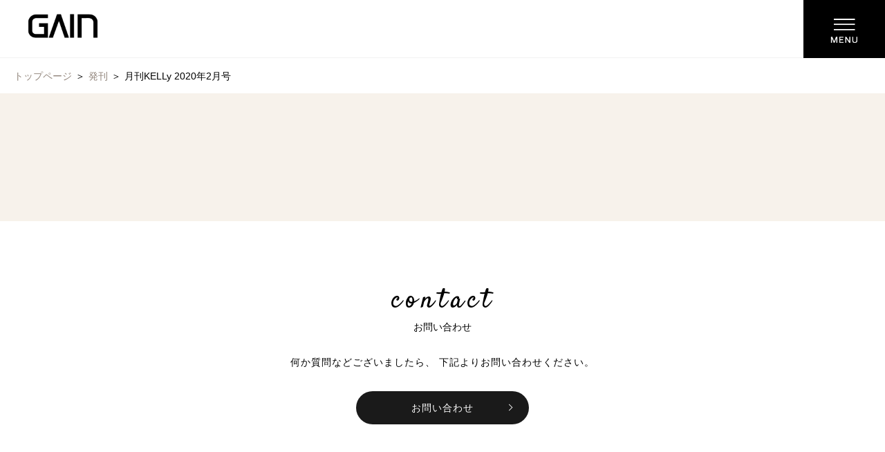

--- FILE ---
content_type: text/css
request_url: https://www.gain.co.jp/gain_cms/wp-content/themes/gain/common/css/ic.css
body_size: 1979
content:

/********* ドロップナビ **********/

ul.drop_nav{
	zoom:1;
}
.drop_nav li{
	width:160px;
	height:34px;
	line-height:34px;
	float: left;
}
ul.drop_sub{
	width:160px;
	z-index:1000;
	top:35px;
	left:0px;
}
ul.drop_sub li{
	padding:0px;
	height:35px;
}
ul.drop_sub a{
	width:160px;
	height:34px;
	line-height:34px;
}

/********* モーダルウィンドウ **********/

iframe{border: none;}
.modal_window {display: none;}

#modal_bg {
z-index: 1000;
background-image: url("../../img/common/modal_bg.png");
background-repeat: repeat;
width: 100%;
height: 100%;
overflow: hidden;
position: fixed !important;
position: absolute;
top: 0px;
left: 0px;
display: none;
}
.modal_bg_close{
width: 100%;
height: 100%;
display: block;
z-index: 1001;
position: absolute;
top: 0;
left: 0;
}

.modal_box {
z-index: 10000;
width: 100%;
height: 100%;
position: fixed !important;
position: absolute;
top: 0px;
left: 0px;
display: none;
}

.modal_box table, .modal_box tr {width: 100%;height: 100%;}

.modal_box td {
height: 100%;
vertical-align:middle;
}

.modal_box .pop_inner {
position: relative;
background-color:#FFF;
margin: 0 auto;
z-index: 1002;
width: 700px;

}

.modal_next,
.modal_prev{
	   width: 50px;
    height: 50px;
    /* background-color: #FFF; */
    position: absolute;
  
    z-index: 33333333;
    top: 43%;
        top: 47%;
    background-repeat: no-repeat;
    background-position: center;
}

.modal_next a,
.modal_prev a{
    display: block;
    height: 50px;
    width: 100%;
    display: block;
}

.modal_next {
    margin-right: -50px !important;
    background-image: url(../../img/common/modal_sp_next.png);
      right: 0%;
}
.modal_prev{
    margin-left: -50px !important;
    background-image: url("../../img/common/modal_sp_prev.png");
      left: 0%;
}

.modal_close {
	z-index:100;
cursor: pointer;
display: none;
position: absolute;
    right: 0px;
    top: -54px;
width: 30px;
height: 31px;
font-size: 20px;
background-size: 30px;

background-image: url("../../img/common/modal_close.png");
text-align: left;
line-height: 20px;
}



--- FILE ---
content_type: text/css
request_url: https://www.gain.co.jp/gain_cms/wp-content/themes/gain/common/css/each.css?201902281314
body_size: 36973
content:
@charset "UTF-8";

/* 共通 */
body{font-size:14px;line-height: 1.6;text-align: center;	-webkit-text-size-adjust: 100%;}
a:link{color:#000000; text-decoration:none;}
a:visited{color:#000000; text-decoration:none;}
a:active{color:#000000; text-decoration:none;}
a:hover{color:#000000; text-decoration:none;}

img{
max-width: 100%;
height: auto;
width :auto;
}

a:focus { outline:0 !important; }

@font-face {
	font-family: 'Futura';
	src: url('font/Futu_humra-MediumItalic-02.ttf');
}
@font-face {
    font-family: 'Rage';
    src: url('font/RageItalic.woff2') format('woff2'),
        url('font/RageItalic.woff') format('woff');
    font-weight: normal;
    font-style: italic;
}

/* Styles */
  html,body,#wrap,#wrapper {
  height:100%;
  margin:0;
  position: relative;
}
#wrapper{
	height: auto;
}

body {
	width: 100%;
	min-width: 980px;
}

.scroll {
	overflow: hidden;
}
.menu_hum {
	position: absolute;
	right: 0;
	z-index: 100;
	cursor: pointer;
    background-color: rgba(0,0,0,1);
/*    width: 118px;
    height: 84px;*/
}
#home .menu_hum {
    background-color: rgba(0,0,0,0);
    width: auto;
    height: auto;
}

   #menus {
        top: 0;
        right: 0;
        right: -100%;
        height: 100%;
        overflow: auto;
        position: fixed;
        z-index: 10001;
        background-color: rgba(0,0,0,0.9);
    }
    #menus .menu_inner {
        position: relative;
    }
    #menus .menu_inner,
    #menus .menu_inner ul {
        width: 100%;
        height: 100%;
        /* background-color:#141921; */
    }
    #menus .menu_inner ul li {
        border-top: 0.5px solid #fff;
        text-align: left;
        color: #fff;
        cursor: pointer;
    }
    #menus .menu_inner ul li:first-child{
    	border: none;
    }

    #menus .menu_inner ul li a {
        color: #fff;
        display: block;
    }

    #menus .menu_inner .menu_close {
    	float: right;
    	cursor: pointer;
    }

    #menus .menu_inner .menu_close .close_inner img {
        width: 100%;
    }
    #menus .menu_inner ul {
    	margin: 0 auto;
      }
    #menus .menu_inner ul .li_0 {
        /* margin-top: 57px; */
        padding-top: 0px;
    }
    .menu_h1 {
        display: none;
        position: fixed;
        top: 21px;
        z-index: 2000000000;
        left: 15px;
        width: 53.67%;
    }
    #menus .menu_inner .toggle_body li {
    	border: none;
    	padding: 2px 0;
    }
.toggle_body {
	display: none;
}
    .toggle_head .display_open {display: none;}
    .toggle_head.open .display_default {display: none;}
    .toggle_head.open .display_open {display: inline-block;}
#home #header {
  height:100%;
  min-height:100%;/*for mozilla*/
  background: url('../../img/top/header_bg.jpg') center center;
  background-size: cover;
  z-index: 2;
}
#header {
    width: 100%;
    /*height: 84px;*/
    background-color: #fff;
    border-bottom: solid 1px #f2f2f2;
    position: fixed;
    top: 0;
    z-index: 100;
}
#header .logo {
	position: absolute;
	z-index: 99;
}
#header .container {
	width: 100%;
	height: 100%;
	min-height: 100%;
	background: rgba(0,0,0,0.3);
	display: table;
	position: absolute;
	left: 0;
	top: 0;
}

#home #header {
    position: inherit;
        z-index: 3333;
}
#header .header_home,
#header .container {
    display: none
}
#home #header .header_home {
    display: block;
}
#home #header .container {
    display: table;
}
#home #header .logo .logo_all {
	display: none
}


#header .content{
	display: table-cell;
	vertical-align: middle;
	text-align: center;
	width: 100%;
	height: 100%;
	background: url('../../img/common/header_title.png') center center no-repeat;
	background-size: 75%;
}

#header .ttl {
	font-family: Futura,Trebuchet MS,Arial,sans-serif;
	font-style: italic;
	color: #fff;
	font-size: 50px;
	line-height: 1.3;
}

#main h1 {
	font-family: Satisfy,'Cookie','Niconne';
	line-height: 1.3;
}
#home #main h1 {
	line-height: 1.8;
}

#main h2 {
	font-family: Satisfy,'Cookie','Niconne';
	line-height: 1.9;
	letter-spacing: 3px;
	margin-top: -15px;
}

#main .txt {
	font-family: "Hiragino Kaku Gothic ProN","メイリオ", sans-serif;
}

#main .concept{
	text-align: center;
	padding: 155px 0 140px;
	background: url('../../img/top/concept_bg.jpg') center center no-repeat;
	background-size: cover;
	color: #fff;
	line-height: 2;
}

#main .concept .txt.one {
	font-size: 12px;
	line-height: 1;
}

#main .concept .txt.two {
	font-size: 18px;
	margin-bottom: 30px;
	letter-spacing: 2px;
}

#main .concept a.more {
	position: relative;
	display: block;
	width: 250px;
	margin: 44px auto 0;
	padding: 10px 0;
	border-radius: 30px;
	border: 1px solid #fff;
	color: #fff;
	font-size: 14px;
	letter-spacing: 1px;
}

#main .concept a.more:after {
	content: "";
	display: block;
    position: absolute;
    right: 25px;
    top: 20px;
    border: solid #fff;
    border-width: 0 1px 1px 0;
    width: 6px;
    height: 6px;
    transform: rotate(-45deg);
    -webkit-transform: rotate(-45deg);
}

#main .service {
	margin-top: 110px;
}

#main .container{
	width: 100%;
	margin: 0 auto;
	text-align: left;
	padding: 0 20px;
	box-sizing: border-box;
}

#main .container{
	width: 100%;
	margin: 0 auto;
	text-align: left;
	padding: 0 20px;
	box-sizing: border-box;
}


#main .service .pleft{
	box-sizing: border-box;
}

#main .service .pright{
	box-sizing: border-box;
}

#main .service .container img{
	width: 100%;
	box-shadow: 3px 3px 3px #00000036;
}

#main .service .ttl {
	font-family : YuGothic,'Yu Gothic', sans-serif;
}

#main .service .subttl {
	font-weight: bold;
	font-family : YuGothic,'Yu Gothic', sans-serif;
}
#main .service .txt.one {
	font-family : YuGothic,'Yu Gothic', sans-serif;
}

#main .service .no {
	font-family: "Lucida Sans";
}

#main .service .no:after {
	content: "";
	display: inline-block;
	border-top: 1px solid #1a1a1a;
	vertical-align: middle;
	margin: -3px 10px 0;
}

#main .service a.more {
	position: relative;
	display: block;
	width: 200px;
	padding: 14px 0;
	border-radius: 30px;
	color: #fff;
	font-size: 14px;
	letter-spacing: 1px;
	background: #000;
}

#main .service a.more:after {
	content: "";
	display: block;
    position: absolute;
    right: 25px;
    top: 22px;
    border: solid #fff;
    border-width: 0 1px 1px 0;
    width: 6px;
    height: 6px;
    transform: rotate(-45deg);
    -webkit-transform: rotate(-45deg);
}

#main .service .se01 {
	background: #f7e3e3;
}

#main .service .se02 {
	/*padding: 100px 0;*/
	padding: 100px 0 170px;
}

#main .service .se03{
	position: relative;
}

#main .service .se03 .bg{
	background-color: #f4e4c7;
	width: 50%;
	height: 100%;
	position: absolute;
	top: 0;
	z-index: -1;
}

#main .recruit .bg{
	background: url('../../img/top/recruit_bg.jpg') center center no-repeat;
	background-size: cover;
}

#main .recruit img.header{
	width: 100%;
	max-width: 980px;
	padding: 0 20px;
	box-sizing: border-box;
}

#main .recruit h1{
	font-family: 'Rage';
	color: #fff;
	line-height: 1;
}

#main .recruit .content{
	background-color: #8bcca2;
}

#main .recruit .txt {
	color: #fff;
	margin: 30px 0 15px;
	font-size: 18px;
	font-family : YuGothic,'Yu Gothic', sans-serif;
}

#main .recruit a.more {
	color: #fff;
	line-height: 20px;
	letter-spacing: 2px;
	font-weight: bold;
}

#main .recruit a.more:after {
	content: "";
	display: inline-block;
    position: relative;
    margin-left: 10px;
    line-height: 20px;
    border: solid #fff;
    border-width: 0 1px 1px 0;
    width: 6px;
    height: 6px;
    top: -2px;
    transform: rotate(-45deg);
    -webkit-transform: rotate(-45deg);
}

#main .news .container{
/* 	border-top: 1px solid #bbb;
	border-bottom: 1px solid #bbb; */
	margin: 100px auto;
	text-align: center;
}

#main .news h1{
	text-align: center;
	line-height: 1;
}

.subttl {
	font-size: 14px;
	font-family : YuGothic,'Yu Gothic', sans-serif;
}

#main .news .newscontainer {
    margin: 30px auto;
}
#main .news .newscontainer .row {
    display: block;
    margin: 25px 0;

}

#main .news .newscontainer .row {
    display: block;
    margin: 0;
    padding: 25px 0 25px;
    border-top: none;
    border-bottom: solid 1px #ccc;
}

#main .news .newscontainer .row div{
	display: block;
	float: left;
	line-height: 24px;
	text-align: left;
}

#main .news .newscontainer .row div.label{
	text-align: center;
}

#main .news .newscontainer .row div.label span{
	background-color: #000;
	color: #fff;
	display: block;
	line-height: 12px;
}
#main .news .newscontainer .row a{
	display: block;
	    color: #91857B;
}
#main .news a.more {
/* 	position: relative;
	margin: 40px auto;
	display: block;
	width: 75px;
	height: 75px;
	border-radius: 40px;
	color: #fff;
	background: #000;
	line-height: 70px;
    text-align: center; */
}

#main .news a.more:after {
/* 	content: "";
	display: block;
    position: absolute;
    left: 35px;
    bottom: 18px;
    border: solid #fff;
    border-width: 0 0 1px 1px;
    width: 7px;
    height: 7px;
    transform: rotate(-45deg);
    -webkit-transform: rotate(-45deg); */
}

#main .download{
	text-align: center;
	color: #fff;
	line-height: 2;
}

#main .download h1 {
	font-family: 'Rage';
	font-weight: normal;
	font-size: 24px;
	line-height: 1;
	letter-spacing: 2px;
}

#main .download .txt.one {
	display: inline-block;
	position: relative;
	line-height: 1;
	margin: 10px 0 20px 0;
	font-weight: bold;
	font-family : YuGothic,'Yu Gothic', sans-serif;
}

#main .download .txt.one:before {
	content: "";
	background:url('../../img/top/download_quote01.png') no-repeat;
    background-size: contain;
	display: block;
	position: absolute;
}

#main .download .txt.one:after {
	content: "";
	background:url('../../img/top/download_quote02.png') no-repeat;
    background-size: contain;
	display: block;
	position: absolute;
}

#main .download a.more {
	position: relative;
	display: block;
	width: 250px;
	margin: 40px auto 0;
	padding: 11px 0;
	border-radius: 30px;
	border: 1px solid #fff;
	color: #fff;
	letter-spacing: 1px;
	background-color: transparent !important;
}

#main .download a.more:after {
	content: "";
	display: block;
    position: absolute;
    right: 25px;
    top: 21px;
    border: solid #fff;
    border-width: 0 1px 1px 0;
    width: 6px;
    height: 6px;
    transform: rotate(-45deg);
    -webkit-transform: rotate(-45deg);
}

#main .contact{
	text-align: center;
	line-height: 2;
}


#main .contact .subttl {
	font-size: 12px;
	line-height: 1;
}
#main .news a.more,
.list_type2 li .more ,
#main .contact a.more {
	position: relative;
	display: block;
	width: 250px;
	margin: 30px auto 0;
	padding: 10px 0;
	border-radius: 30px;
	color: #fff;
	background-color: #1a1a1a;
	letter-spacing: 1px;
}
.list_type2 li .more{

    padding: 15px 0;
}

#main .news a.more:after,
.list_type2 li .more:after,
#main .contact a.more:after {
	content: "";
	display: block;
    position: absolute;
    right: 25px;
    top: 22px;
    border: solid #fff;
    border-width: 0 1px 1px 0;
    width: 6px;
    height: 6px;
    transform: rotate(-45deg);
    -webkit-transform: rotate(-45deg);
}

.list_type2 li .more{ text-align: center; }
.list_type2 li .more:after{ top: 21px; }
.list_type2 li a{display: block; margin-top: 20px;}

#main .other{
	text-align: center;
	line-height: 2;
	background-color: #f7f2eb;
}

#main .other .subttl {
	font-size: 12px;
	line-height: 1;
	margin-bottom: 30px;
}

#main .other .flexslider{
	position: relative;
	background-color: transparent;
	border: none;
	width: 100%;
	padding: 0 20px;
	max-width: 900px;
	margin: 0 auto 30px;
	box-sizing: border-box;
}

#main .other .flex-control-nav{
	bottom: -45px;
	left: 0;
}

#main .other .flex-control-nav li{
	margin: 0 4px;
}

#main .other .flex-control-nav li a{
	width: 8px;
	height: 8px;
	background-color: #cccccc;
	box-shadow: none;
}

#main .other .flex-control-nav li a.flex-active{
	background-color: #1a1a1a;
}

#main .other .flex-next{
	background-color: #cccccc;
	width: 40px;
	height: 40px;
	border-radius: 40px;
    text-indent: 100px;
    opacity: 1;
    right: -65px;
}

#main .other .flex-next:before{
	content: "";
	display: block;
    position: absolute;
    border: solid #1a1a1a;
    transform: rotate(-45deg);
    -webkit-transform: rotate(-45deg);
}

#main .other .flex-prev{
	background-color: #cccccc;
	width: 40px;
	height: 40px;
	border-radius: 40px;
    text-indent: 100px;
    opacity: 1;
    left: -65px;
}

#main .other .flex-prev:before{
	content: "";
	display: block;
    position: absolute;
    border: solid #1a1a1a;
    transform: rotate(135deg);
    -webkit-transform: rotate(135deg);
}

#footer {
    background-color: #000;
    color: #fff;
    padding: 99px 0 10px;
    font-size: 12px;
}

#footer a {
	color: #fff;
}

#footer .container {
	/*width: 100%;
	margin: 0 auto;
	min-width: 980px;
	max-width: 1020px;*/
	width: 100%;
    margin: 0 auto;
    min-width: 980px;
    max-width: 980px;
}

#footer .left{
	width: 12%;
/*	float: left;*/
    text-align: center;
    margin: auto;
}

#footer .right{
	width: 85%;
/*	float: right;*/
	margin-bottom: 50px;
	margin-top: 40px;
	margin-bottom: 50px;
    min-width: 980px;
    margin-top: 40px;
}

#footer .col {
	display: inline-block;
	float: right;
	margin-left: 38px;
}
#footer .col:first-child { padding-right: 50px; }
#footer .col:last-child { margin-left: 30px; }
#footer dl {
	text-align: left;
	margin-top: 0;
	margin-bottom: 30px;
	line-height: 2.2;
}

#footer dt {
  font-weight: bold;
  font-size: 14px;
  border-bottom: solid 1px #7b7878;
  margin-bottom: 6px;
}
#footer .col:first-child dt {
  border-bottom: none;
}

#footer dd {
	font-size: 12px;
	margin: 0;
}

#footer .copyright {
	font-size: 10px;
}

/* pc,sp切り替え PCとSP側で、表示を変更したい時に利用していください。*/

.sp{
  display:none;
}
.pc{
  display:block;
}

@media screen and (max-width: 767px) {

.sp{
  display:block;
}
.pc{
   display:none;
}

}


/* *************************************
COMMON
************************************* */
#main .center {
    text-align: center;
}
#main strong {
    font-weight: bold;
    background: linear-gradient(transparent 50%, #f7e5e3 50%);
}

/* breadcrumb */
.breadcrumb {
    text-align: left;
	clear: both;
}
.breadcrumb ul {
	display: inline-block;
}
.breadcrumb li {
	display: inline-block;
}
.breadcrumb li:after {
	content: " ＞ ";
}
.breadcrumb li:last-child:after {
	content: "";
}

a.more_circle {
	position: relative;
	margin: auto;
	display: block;
	width: 100px;
	height: 100px;
	border-radius: 50%;
	color: #fff;
	background: #000;
	line-height: 95px;
    text-align: center;
}
a.more_circle:after {
	content: "";
	display: block;
    position: absolute;
    left: 0;
    right: 0;
    bottom: 25px;
    margin: auto;
    border: solid #fff;
    border-width: 0 0 1px 1px;
    width: 8px;
    height: 8px;
    transform: rotate(-45deg);
    -webkit-transform: rotate(-45deg);
}
a.button {
    text-align: center;
	position: relative;
	display: block;
	width: 250px;
	margin: auto;
	padding: 14px 35px;
	border-radius: 30px;
	color: #fff;
	background-color: #1a1a1a;
	letter-spacing: 1px;
}
a.button:after {
	content: "";
	display: block;
    position: absolute;
    right: 25px;
    top: 0;
    bottom: 0;
    margin: auto;
    border: solid #fff;
    border-width: 0 1px 1px 0;
    width: 6px;
    height: 6px;
    transform: rotate(-45deg);
    -webkit-transform: rotate(-45deg);
}


/* ===============================================
サービス
=============================================== */
/* サービス一覧 */
.service_list {}

/* サービス個別 */
.service_detail {}

/* pagetitle */
.pagetitle {
    background-repeat: no-repeat;
    background-position: center center;
    background-size: cover;
    width: 100%;
    position: relative;
}
#main .pagetitle .container {
    text-align: center;
}
.pagetitle .subttl {
    font-size: 18px;
    margin-top: 7px;
    margin-bottom: 30px;
}
.service_list .pagetitle {
    color: #fff;
    display: table;
}
.service_list .pagetitle .txt1 {
    font-weight: bold;
}
.service_detail .pagetitle {
    color: #000;
    background-color: #f7f2eb;
}
.service_detail .link a {
    color: #666;
    display: inline-block;
    background: url(../../img/common/icon_link.png) no-repeat right center;
    background-size: 12px auto;
    min-height: 12px;
    padding-right: 20px;
}

/* サービス：メディア */
.media_sec {
    background: #ccc;
    clear: both;
}
.media_sec a {
    color: #fff;
    display: block;
    background-color: rgba(0,0,0,0.7);
    background-repeat: no-repeat;
    width: 100%;
    height: 100%;
    background-image: url(../../img/common/media_btn_off.png);
    transition: 0.3s;
}
/*.media_sec a:hover {
    color: #eae12f;
    background-image: url(../../img/common/media_btn_on.png);
}*/
.media_sec ul {}
.media_sec li {
    float: left;
    background-size: cover;
    border-bottom: solid 1px #fff;
    border-right: solid 1px #fff;
}
/* .media_sec li:nth-child(1) {background-image: url(../../img/common/media_img_1.jpg)}
.media_sec li:nth-child(2) {background-image: url(../../img/common/media_img_2.jpg)}
.media_sec li:nth-child(3) {background-image: url(../../img/common/media_img_3.jpg)}
.media_sec li:nth-child(4) {background-image: url(../../img/common/media_img_4.jpg)}
.media_sec li:nth-child(5) {background-image: url(../../img/common/media_img_5.jpg)}
.media_sec li:nth-child(6) {background-image: url(../../img/common/media_img_6.jpg)}
.media_sec .subttl {
    font-family: "Yu Gothic", "游ゴシック", YuGothic, "游ゴシック体", sans-serif;
}


    #publishing .media_sec .selected_publishing a {
          color: #eae12f;
    background-image: url(../../img/common/media_btn_on.png);
    }

#digital .media_sec .selected_digital a {
          color: #eae12f;
    background-image: url(../../img/common/media_btn_on.png);
    }

#events .media_sec .selected_events a {
          color: #eae12f;
    background-image: url(../../img/common/media_btn_on.png);
    }

#sales .media_sec .selected_sales a {
          color: #eae12f;
    background-image: url(../../img/common/media_btn_on.png);
    }

#edit .media_sec .selected_edit a {
          color: #eae12f;
    background-image: url(../../img/common/media_btn_on.png);
    }

#promotional .media_sec .selected_promotional a {
          color: #eae12f;
    background-image: url(../../img/common/media_btn_on.png);
    }

#publishing .media_sec ul li:nth-child(1) a,
#digital .media_sec ul li:nth-child(2) a,
#events .media_sec ul li:nth-child(3) a,
#sales .media_sec ul li:nth-child(4) a,
#edit .media_sec ul li:nth-child(5) a,
#promotional .media_sec ul li:nth-child(6) a{
          color: #eae12f;
    background-image: url(../../img/common/media_btn_on.png);
    }
 */





/*
.media_sec ul {}
.media_sec li {
    float: left;
    background-size: cover;
    border-bottom: solid 1px #fff;
    border-right: solid 1px #fff;
}
.media_sec li:nth-child(1) {background-image: url(../../img/common/media_img_1.jpg)}
.media_sec li:nth-child(2) {background-image: url(../../img/common/media_img_2.jpg)}
.media_sec li:nth-child(3) {background-image: url(../../img/common/media_img_3.jpg)}
.media_sec li:nth-child(4) {background-image: url(../../img/common/media_img_4.jpg)}
.media_sec li:nth-child(5) {background-image: url(../../img/common/media_img_5.jpg)}
.media_sec li:nth-child(6) {background-image: url(../../img/common/media_img_6.jpg)}
.media_sec .subttl {
    font-family: "Yu Gothic", "游ゴシック", YuGothic, "游ゴシック体", sans-serif;
}
 */
.media_sec .ttl {
    font-family: Satisfy,'Cookie','Niconne';
    line-height: 1.2;
}

/* サービスカテゴリ */
.category_block {
    clear: both;
}
.category_ttl {
    font-weight: bold;
    border-bottom: solid 1px #4d4d4d;
}

.list_flex {
    display: -webkit-flex;display: flex;
    -webkit-flex-wrap: wrap;flex-wrap: wrap;
    -webkit-justify-content: space-between;justify-content: space-between;
}

/* サービスリスト：実績 */
.list_type1 {
    margin: auto;
}
.list_type1 li {
    background-color: #fff;
}
.list_type1 li a {
    display: block;
}
.list_type1 li .img {
    background-color: #f7f2ec;
    width: 100%;
    position: relative;
}
.list_type1 li .img img {
    position: absolute;
    top: 50%;
    left: 50%;
    transform: translateY(-50%) translateX(-50%);
}
.list_type1 li .txt_box {
    position: relative;
    width: 100%;
}
.list_type1 li .txt1 {
    color: #666;
}
.list_type1 li .ttl {
    font-weight: bold;
}
.list_type1 li .btn {
    border-top: solid 1px #ccc;
    font-weight: bold;
    position: relative;
}
.list_type1 li .btn::before {
    content: "";
    position: absolute;
    right: 0;
    width: 4px;
    height: 4px;
    border-top: 1px solid #1a1a1a;
    border-right: 1px solid #1a1a1a;
    -webkit-transform: rotate(45deg);
    transform: rotate(45deg);
}

/* サービスリスト：本 */
.list_type2 {
    margin: auto;
}
.list_type2 li {}
.list_type2 li .ttl {
    font-weight: bold;
}

/* サービスリスト：数字 */
.list_type3 {
    margin: auto;
}
.list_type3 li {
    text-align: center;
    background-repeat: no-repeat;
    padding: 50px 20px;
    margin-bottom: 30px;
    border: solid 6px #f7f3ea;
}
.list_type3 li:nth-child(1) {background-image: url(../../img/common/number_01.png);}
.list_type3 li:nth-child(2) {background-image: url(../../img/common/number_02.png);}
.list_type3 li:nth-child(3) {background-image: url(../../img/common/number_03.png);}
.list_type3 li:nth-child(4) {background-image: url(../../img/common/number_04.png);}
.list_type3 li .ttl {
    font-weight: bold;
    position: relative;
}
.list_type3 li .ttl:after {
    content: "";
    background-color: #333;
    position: absolute;
    left: 0;
    right: 0;
    bottom: 0;
    margin: auto;
    width: 14px;
    height: 2px;
    display: none;
}


/* ===============================================
出版メディア
=============================================== */
/* 出版メディア_月刊誌KELLy
=============================================== */
#publishing_kelly {}
#publishing_kelly .publishing_kelly_sec2 {
    background-color: #f7f2ec;
}
#publishing_kelly .publishing_kelly_sec2 a.btn {
	position: relative;
	display: block;
	width: 200px;
    margin: auto;
	padding: 14px 0;
	border-radius: 30px;
	color: #fff;
	font-size: 14px;
	letter-spacing: 1px;
	background: #000;
    text-align: center;
}
#publishing_kelly .publishing_kelly_sec2 a.btn:after {
	content: "";
	display: block;
    position: absolute;
    right: 25px;
    top: 22px;
    border: solid #fff;
    border-width: 0 1px 1px 0;
    width: 6px;
    height: 6px;
    transform: rotate(-45deg);
    -webkit-transform: rotate(-45deg);
}




/* ===============================================
会社案内
=============================================== */
/* COMMON
=============================================== */
.sec1 a.more,
#company .sec1 a.more,
#company .sec2 a.more,
#company .sec3 a.more,
#company .sec4 a.more,
#company_chart a.more,
#company_access .sec1 a.more,
#company_download .sec1 .box_txt a.btn,
#recruit_bosyu .sec1 a.more,
#recruit .sec1 a.more,
.recruit_page .gain_recruit a.more {
	position: relative;
	display: block;
	color: #fff;
    line-height: 50px;
    letter-spacing: 1px;
    text-align: center;
    width: 250px;
	margin: auto;
    padding: 0 30px;
	border-radius: 25px;
	background-color: #1a1a1a;
}
#recruit_bosyu .sec1 a.entry_pdf{width: 400px;}
#company .sec2 a.more ,
#company .sec3 a.more {
    background-color: transparent;
	border: solid 1px #fff;
}
.sec1 a.more:after,
#company #main a.more:after,
#company_chart .sec1 a.more:after,
#company_access .sec1 a.more:after,
#company_download .sec1 .box_txt a.btn:after,
#recruit_bosyu .sec1 a.more:after,
#recruit .sec1 a.more:after,
.recruit_page .gain_recruit a.more:after {
	content: "";
	display: block;
    position: absolute;
    right: 25px;
    top: 0;
    bottom: 0;
    margin: auto;
    border: solid #fff;
    border-width: 0 1px 1px 0;
    width: 6px;
    height: 6px;
    transform: rotate(-45deg);
    -webkit-transform: rotate(-45deg);
}

.company_page {}
/* サービス以外のページタイトル */
.pagetitle_normal {
    background-color: #f8f8f8;
    width: 100%;
}
#main .pagetitle_normal .container {
    text-align: center;
}
.pagetitle_normal .subttl {
    font-size: 14px;
}

/* 会社案内TOP
=============================================== */
#company {}
#company .sec1 {
	text-align: center;
	line-height: 2;
}
#company .sec2 {
    color: #fff;
	text-align: center;
	line-height: 2;
}
#company .sec3 .ttl {
    font-size: 16px;
    font-weight: bold;
    color: #fff;
    margin-bottom: 30px;
}
#company .sec3 .block1 ,
#company .sec3 .block2 ,
#company .sec3 .block3 {
    text-align: center;
    background-repeat: no-repeat;
    background-position: center center;
    background-size: cover;
}
#company .sec4 {
    background-color: #f4ede7;
}
#company .sec4 .container {
    text-align: center
}

/* 組織図
=============================================== */
#company_chart {}
#company_chart .sec1 {
    border-bottom: solid 1px #ccc;
}
#company_chart .sec1 em {
    font-weight: bold
}

/* アクセス
=============================================== */
#company_access {}
#company_access .sec1 ol {
    counter-reset: li;
    list-style: none;
}
#company_access .sec1 ol li {
    padding-left: 20px;
    position: relative;
}
#company_access .sec1 ol > li::before {
    content:counter(li) ".";
    counter-increment: li;
    font-weight: bold;
    position: absolute;
    left: 0;
}

/* フォーム
=============================================== */
form input[type="text"],
form textarea ,
form select {
    -webkit-appearance: none;
    -moz-appearance: none;
    appearance: none;
    background-color: #fff;
	width: 100%;
    max-width: 500px;
	border: 1px solid #b3b3b3;
	padding: 10px;
}
form button {
	position: relative;
	display: block;
	font-size: 14px;
    color: #fff;
    letter-spacing: 1px;
    text-align: center;
    background: #000;
    width: 450px;
    height: 50px;
    margin: 10px auto auto;
	padding: 0 30px;
	border-radius: 25px;
    cursor: pointer;
	-webkit-transition-duration:0.2s;
	transition-duration: 0.2s;
}
form button:after {
	content: "";
	display: block;
    position: absolute;
    right: 20px;
    top: 22px;
    border: solid #fff;
    border-width: 0 1px 1px 0;
    width: 6px;
    height: 6px;
    transform: rotate(-45deg);
    -webkit-transform: rotate(-45deg);
}
form button:hover {
    opacity: .6;
}
form select {
    background-image: url(../../img/common/select_btn.png);
    background-repeat: no-repeat;
    background-position: right center;
}
form option {}

::placeholder-shown {
    color: #ccc; }
::-webkit-input-placeholder {
    color: #ccc; }
:-moz-placeholder {
    color: #ccc; opacity: 1; }
::-moz-placeholder {
    color: #ccc; opacity: 1; }
:-ms-input-placeholder {
    color: #ccc; }
form .required:after {
    content: "＊";
    color: #c1272d;
}
form .error {
    color: #c1272d;
}
form .supplement {
    display: block;
    font-size: 12px;
    font-weight: normal;
    color: #808080;
}


/* 媒体資料ダウンロード
=============================================== */
#company_download .sec1 {
    border-bottom: solid 1px #ccc;
}
#company_download .sec1 .block .ttl {
    font-weight: bold;
    color: #fff;
    text-align: center;
    background-color: #000;
}
#company_download .sec1 .box_wrap {
    width: 100%;
    border-bottom: solid 1px #ccc;
}
#company_download .sec1 .box_wrap:last-child {
    padding-bottom: 0;
    margin-bottom: 0;
    border-bottom: none;
}
#company_download .sec1 .box_txt .logo {
    zoom: .5;
}
#company_download .sec1 .box_txt a.btn {
	font-weight: bold;
	color: #000;
    line-height: 1.4;
    background-color: #fff;
    width: 450px;
    margin-left: 0;
    padding: 15px 30px;
    border: solid 1px #000;
}
#company_download .sec1 .box_txt a.btn:after {
    border: solid #000;
    border-width: 0 1px 1px 0;
}



/* ===============================================
採用
=============================================== */
/* COMMON
=============================================== */
.recruit_page {}
/*ライフスタイルを彩る*/
.recruit_page .gain_recruit {
    color: #fff;
    text-align: center;
    background-size: cover;
}
.recruit_page .gain_recruit a.more {
	border: solid 1px #fff;
}
.recruit_page .gain_recruit .btn1 a.more {
    background-color: rgba(0,0,0,.3)
}
.recruit_page .gain_recruit .btn2 a.more {
    background-color: rgba(255,255,255,.3)
}
#recruit_workstyle .en:before {
    content: " / ";
}


/* 採用TOP
=============================================== */
/* slider */
.slick-dots {
    bottom: 10px;
}
.slick-dots li button:hover:before,
.slick-dots li button:focus:before {
    opacity: 1;
    opacity: .5;
}
.slick-dots li button::before {
    font-size: 12px;
    line-height: 20px;
    content: "■";
    opacity: 0.25;
    opacity: 1;
    color: black;
    color: #fff;
}
.slick-dots li.slick-active button:before {
    opacity: .75;
    opacity: 1;
    color: black;
    color: #8acba1;
}
.slick-dotted.slick-slider {
    margin-bottom: 0;
}
#recruit {}
#recruit .visual {
    position: relative;
    color: #fff;
    overflow: hidden;
}
#recruit .visual .main_slider img {
    width: 100%;
}
#recruit .visual .box {
    font-family : YuGothic,'Yu Gothic', sans-serif;
    font-weight: bold;
    letter-spacing: .04em;
}
#recruit .sec2 {
    color: #fff;
    background-color: #8acba1;
}
#recruit .sec2 .btn,
#recruit .sec3 .btn {
    font-weight: bold;
    letter-spacing: .16em;
    margin-top: 25px;
}
#recruit .sec2 .btn a,
#recruit .sec3 .btn a {
    color: #fff;
    display: inline-block;
    padding-right: 15px;
    position: relative;
}
#recruit .sec2 .btn a:after,
#recruit .sec3 .btn a:after {
    content: "";
    display: block;
    position: absolute;
    right: 0;
    top: 0;
    bottom: 0;
    margin: auto;
    border: solid #fff;
    border-width: 0 1px 1px 0;
    width: 6px;
    height: 6px;
    transform: rotate(-45deg);
    -webkit-transform: rotate(-45deg);
}


/* トップぺメッセージ
=============================================== */
#recruit_topmessage {}
#recruit_topmessage .visual img {
    width: 100%;
}
#recruit_topmessage .sec1 dl {
    clear: both;
    display: table;
}
#recruit_topmessage .sec1 dt,
#recruit_topmessage .sec1 dd {
    display: table-cell;
    vertical-align: top;
}
#recruit_topmessage .sec2 .container {text-align: center}


/* 働き方
=============================================== */
#recruit_workstyle {}
#recruit_workstyle .sec1 {
    color: #fff;
    letter-spacing: .04em;
    background-color: #89caa0;
}
#recruit_workstyle .sec1 .container {text-align: center}
#recruit_workstyle .sec2 .ttl {
    font-weight: bold;
    color: #9fcaa2;
    text-align: center;
    border-top: solid 1px #9fcaa2;
}


/* 募集要項
=============================================== */
#recruit_bosyu .sec1 .table .ttl {
    font-weight: bold;
    color: #fff;
    background-color: #89caa0;
}
#recruit_bosyu .sec1 em {
    font-weight: bold;
}
#recruit_bosyu .sec1 .txt_caution {
    color: #c1272d;
}

#company_contact.entry_newgrad .sec2 {

    background-color: #fff;
}

.entry_newgrad #contents_under{
	    background-color: #fff;
}



span.grey_txt{
	color: #808080;
	font-weight: normal;
}


#gainmap #download,#company #download,#policy #download,#history #download
,#company_topmessage #download,#recruit_topmessage #download,#recruit_workstyle #download,
#recruit #download,#company_philosophy #download,
#recruit_bosyu #download,#company_access #download,#company_chart #download,#company_download #download
,#recruit_career #download
{
	display: none;
}


div.form_agree p a{
	border-bottom: 1px solid;
}


.contact div.sec1 div.box dd.sp a,#recruit_bosyu div.sec1 div.table dd.sp a{
	color: #91857B;
}


.entry_newgrad .confirm_bg_color {
    background-color: #fff;
}

#menus .menu_inner ul.toggle_body{
    /* display: block; */
    margin-top: 0;
    height: auto;
    width: 100%;
    border-bottom:0.5px solid #fff;
}
#menus .menu_inner ul.toggle_body li{
	    width: 91.5%;
	margin: 0 auto;
}
#menus .menu_inner .toggle_head{
	border-top: none;
	border-bottom: 0.5px solid #fff;
}
#menus .menu_inner ul.toggle_body li:first-child{
	border: none;
}


#menus .menu_inner .toggle_head.li_sec{
		border-top: 0.5px solid #fff;
}
#main .news .newscontainer .row:last-child{
    border: none;
}

.itiran_btn_area .inner a{
    position: relative;
    display: block;
    width: 250px;
    margin: 0px auto 0;
    padding: 11px 0;
        padding: 14px 0;
    border-radius: 30px;
    border: 1px solid #000;
    color: #FFF;
    letter-spacing: 1px;
    background-color:#000;

}
.itiran_btn_area .inner a:after{
    content: "";
    display: block;
    position: absolute;
    right: 25px;
    top: 21px;
    border: solid #fff;
    border-width: 0 1px 1px 0;
    width: 6px;
    height: 6px;
    transform: rotate(-45deg);
    -webkit-transform: rotate(-45deg);
}

#itirann_bd{
	  border-bottom: 1px solid #CCC;
}
#itirann_tya{
	  border-top: 1px solid #CCC;
    border-bottom: 1px solid #CCC;
}
 .itiran_btn_area{
    padding: 70px 0 70px;
 /*    border-top: 1px solid #CCC;
    border-bottom: 1px solid #CCC; */
}

.publishing_kelly_mooks + .itiran_btn_area{
display: none;
}

#news_arc #gainmap{
	border-top: 1px solid #ccc;
	padding: 0;
}
#news_arc #gainmap h1{
	margin-top: 0;
}
#main #news_arc #gainmap .contact{
	/* padding: 0; */
	margin: 0;
}

#home #gainmap{
	border-top: 1px solid #CCC;
}
#menus .menu_inner ul li.bd_noen{
	border: none;
}
#home .top_scroll_area{
    color: #FFF;
    padding-top: 70px;
    position: absolute;
    bottom: 22px;
       font-size: 16px;
    line-height: 150%;
    left: 0;
    right: 0;
}

#home .top_scroll_area span {
  position: absolute;
  top: 0;
  left: 50%;
  width: 24px;
  height: 24px;
  margin-left: -12px;
  border-left: 1px solid #fff;
  border-bottom: 1px solid #fff;
  -webkit-transform: rotate(-45deg);
  transform: rotate(-45deg);
  -webkit-animation: sdb 1.5s infinite;
  animation: sdb 1.5s infinite;
  box-sizing: border-box;
}

/* こちら二回目以降更新 */
#mook .more,
.publishing_kelly_sec3,
.publishing_kelly_sec4,
#sales.service_list .list_type1 li .btn,
#sales.service_list.prdct .list_type1 li .btn{
	display: none;
	cursor: default;
}

.no-link{
	cursor: default;
	opacity: 1 !important;
}
#mook .read_mores2 .more{
	display: block;
}

/* 更新するリクルート系 */

/* リクルート系公開時ここから削除またはコメントアウト。削除したら、パート・アルバイトのテーブルが表示されます。 */
/* #recruit_parttime .sec1_2{
	display: none;
} */
/* リクルート系公開時ここまで削除。 */

/* リクルート系公開時ここから削除またはコメントアウト。削除したら、新卒採用のテーブルが表示されます。  
#recruit_bosyu .sec1_2{
	display: none;
}*/
/*  リクルート系公開時ここまで削除。 */

#recruit_bosyu .sec_mada{
	padding:80px 0;
	/* 新卒採用パートの公開時には、以下コメントアウトはずしてください。 */
	/* display: none;  */
border-bottom: 1px solid #ccc;
}

#recruit_career .sec_mada{
	padding:80px 0;
	/* アルバイトの公開時には、以下コメントアウトはずしてください。 */
	/* */display: none; /* */
border-bottom: 1px solid #ccc;
}

#recruit_parttime .sec_mada{
	border-bottom: none;
	    margin-bottom: 0 !important;
}

.sec_mada h4{
		font-size: 20px;
	line-height: 180%;
		text-align: center;
	color: #000;
	font-weight: bold;
	letter-spacing: 2px;
	font-size: 18px;

    margin-bottom: 30px;
}
/* 更新するリクルート系ここまで */

#sales.service_list .list_type1 li .txt_box,
#sales.service_list.prdct .list_type1 li .txt_box{
	padding-bottom: 17px;
}
#bosyu .sec1_2 .itirann a.more{
width: 400px;
}

#recruit_career .sec1{
	margin-bottom: 80px;
}
@-webkit-keyframes sdb {
  0% {
    -webkit-transform: rotate(-45deg) translate(0, 0);
    opacity: 0;
  }
  50% {
    opacity: 1;
  }
  100% {
    -webkit-transform: rotate(-45deg) translate(-20px, 20px);
    opacity: 0;
  }
}
@keyframes sdb {
  0% {
    transform: rotate(-45deg) translate(0, 0);
    opacity: 0;
  }
  50% {
    opacity: 1;
  }
  100% {
    transform: rotate(-45deg) translate(-20px, 20px);
    opacity: 0;
  }
}

.main_vis{
	position: relative;
}
.main_vis .inner {
    position: absolute;
    left: 0;
    top: 0;
    right: 0;
    margin: auto;
    height: 87px;
    width: 561px;
    bottom: 0;
}
.lazy{
	opacity: 0;
}

.lazy {
/*   transition: opacity 0.7s;
  -moz-transition: opacity 0.7s;
  -webkit-transition: opacity 0.7s;
  -o-transition: opacity 0.7s;
  transition: transform 0.7s;
  -moz-transition: transform 0.7s;
  -webkit-transition: transform 0.7s;
  -o-transition: transform 0.7s; */
}


/* .singl_7 .itiran_btn_area{
	display: none;
}

#mook .singl_7 .itiran_btn_area{
	display: block;
} */

--- FILE ---
content_type: text/css
request_url: https://www.gain.co.jp/gain_cms/wp-content/themes/gain/common/css/each_pc.css
body_size: 43927
content:
@charset "UTF-8";

/* PC°$00E6 768px$00D2$00D4$00C9$00CF$00A4$00CB$00DFm$008F$00EA */
@media screen and (min-width: 768px) {
    .sp{display: none!important;}

    #header {
        height: 84px;
    }
	#header .logo {
		top: 20px;
		left: 40px;
	}
    #home #header .logo {
		left: 20px;
	}

	#header .video-background {
	  background: #000;
	  position: absolute;
	  top: 0;
	  right: 0;
	  bottom: 0;
	  left: 0;
	  overflow: hidden;
	}

	#header .video-foreground {
	  position: absolute;
	  top: 0;
	  left: 0;
	  width: 100%;
	  height: 100%;
	  pointer-events: none;
	}

	#header .video-background iframe {
	  position: absolute;
	  top: 0;
	  left: 0;
	  width: 100%;
	  height: 100%;
	  pointer-events: none;
	}
	@media (min-aspect-ratio: 16/9) {
	  #header .video-foreground { height: 300%; top: -100%; }
	}
	@media (max-aspect-ratio: 16/9) {
	  #header .video-foreground { width: 300%; left: -100%; }
	}

.menu_hum {
	background-color: rgba(0,0,0,1);
    width: 118px;
    height: 84px;
}
    .menu_hum a {
        display: block;
        width: 100%;
        height: 100%;
    }
#home .menu_hum {
    background-color: rgba(0,0,0,0);
    width: auto;
    height: auto;
}
.menu_hum img{
	width: 41px;
	margin: 20px 0 0 0;
}
#home .menu_hum img{
	margin: 20px 20px 0 0;
}

#menus .menu_inner .menu_close .close_inner img{
	width: 31px;
}

#menus {
	width: 562px;
}

#menus .menu_inner ul {
    	width: 390px;
    	margin-top: 103px;
      }
#menus .menu_inner .menu_close {
    	margin: 20px 25px 0 0;
    }
#menus .menu_inner ul li p{
        font-size: 18px;
    }
#menus .menu_inner ul li span{
        font-size: 12px;
    }
#menus .menu_inner ul li {
        padding: 30px 0;
    }
#menus .menu_inner ul li img {
        width: 27px;
        float: right;
    }
#menus .menu_inner .toggle_body li {
	font-size: 14px;
    }
    #menus .menu_inner .toggle_body li:last-child {
    	margin-bottom: 25px;
    }
	#main .container{
		max-width: 1280px;
		min-width: 980px;
	}

	#main h1 {
		font-size: 40px;
		letter-spacing: 6px;
	}

	#main h2 {
		font-size: 50px;
	}

	#main .txt {
		letter-spacing: 1px;
		font-size: 14px;
		line-height: 24.5px;
	}

	#main .concept h1 {
		margin-bottom: 10px;
	}

	#main .service .txt.one {
		font-size: 14px;
		margin-top: -15px;
	}

	#main .service .ttl {
		font-size: 14px;
	}

	#main .service .no {
		font-size: 14px;
	}

	#main .service .no:after {
		width: 48px;
	}

	#main .service .container .left{
		float: left;
		width: 50%;
	}

	#main .service .container .right{
		float: right;
		width: 50%;
	}

#main .service .container .left.over {
margin-top: -60px;
}

	#main .service .mtop{
		margin-top: 55px;
	}

	#main .service .pleft{
		padding-left: 70px;
		box-sizing: border-box;
	}

	#main .service .pright{
		padding-right: 70px;
		box-sizing: border-box;
	}

	#main .service .subttl {
		font-size: 16px;
		margin-bottom: 10px;
		line-height: 28px;
	}

	#main .service a.more {
		margin-top: 30px;
		text-indent: 25px;
	}

	#main .service .se01 {
		margin-top: 120px;
		padding: 60px 0 70px;
	}

	#main .service .se01 img {
		margin-top: -110px;
	}

	#main .service .se03{
		padding: 80px 0 85px;
	}

	#main .service .se03 img{
		margin-bottom: 40px;
	}

	#main .service .se03 .ttl {
		margin-top: 6px;
	}

	#main .service .se03 .subttl {
		margin-top: -5px;
	}

	#main .service .se03 a.more {
		margin-top: 22px;
	}

	#main .recruit h1{
		font-size: 100px;
	}

	#main .recruit .content{
		background-color: #8bcca2;
		padding-bottom: 100px;
	}

	#main .recruit .inner {
	    margin-top: -150px;
	}

	#main .service .se03 .bg.left{
		background-color: #f4e4c7;
		left: 0;
	}
	#main .service .se03 .bg.right{
		background-color: #decad7;
		right: 0;
	}

	#main .service .se05 {
		padding: 105px 0 145px;
	}

	#main .service .se05 .subttl{
		margin-top: 5px;
	}

	#main .service .se05 a.more {
		margin-top: 35px;
	}

	#main .recruit .bg{
		height: 550px;
	}

	#main .recruit img.header{
		margin-top: -415px;
	}

        #main .service .se06 {
       background: #F7F7DC;
    padding: 0px 0 70px;
    }

    #main .service .se06 .subttl{
        margin-top: 5px;
    }

    #main .service .se06 a.more {
        margin-top: 35px;
    }

	#main .news h1{
		margin: 45px 0 0;
	}

	#main .news .newscontainer{
		width: 670px;
	}

	#main .news .newscontainer .row div{
		font-size: 14px;
	}

	#main .news .newscontainer .row div.label{
		width: 15%;
		font-size: 12px;
	}

	#main .news .newscontainer .row div.label span{
 		width: 80px;
		padding: 6px 0;
	}

	#main .news .newscontainer .row div.date{
		width: 20%;
	}

	#main .news .newscontainer .row div.ttl{
		width: 65%;
	}

	#main .news a.more {
		font-size: 14px;
		letter-spacing: 2px;
		margin-bottom: 50px;
            padding: 10px 0;
            padding: 14px 0;
	}

	#main .download{
		padding: 100px 0 85px;
		background: url('../../img/top/download_bg.jpg') center center no-repeat;
		background-size: cover;
	}

	#main .download h1 {
		/*width: 100px;*/
		margin: 0 auto;
	}

	#main .download a.more {
		font-size: 14px;
	}

	#main .download .txt.one {
		font-size: 24px;
		margin-bottom: 24px;
	}

	#main .download .txt.one:before {
		left: -20px;
		top: -5px;
		width: 17px;
		height: 14px;
	}

	#main .download .txt.one:after {
		right: -20px;
		top: -5px;
		width: 17px;
		height: 14px;
	}

	#main .download a.more {
		margin-top: 36px;
	}

	#main .contact{
/*		padding: 80px 0 100px;*/
        padding: 0px 0 100px;
	}
    #main .contact h1 {
        line-height: 1.8;
    }
	#main .contact a.more {
		font-size: 14px;
	}

	#main .contact a.more:after{
		top: 20px;
	}

	#main .contact .subttl {
		margin-bottom: 32px;
    	margin-top: -6px;
	}

	#main .other{
		padding: 100px 0;
	}

	#main .other .flex-next:before{
	    right: 17px;
	    top: 15px;
	    border-width: 0 2px 2px 0;
	    width: 8px;
	    height: 8px;
	}

	#main .other .flex-prev:before{
	    left: 17px;
	    top: 15px;
	    border-width: 0 2px 2px 0;
	    width: 8px;
	    height: 8px;
	}
       #main .service .container img {
    /*max-width: 490px;*/
    /*margin-left: 6%;*/
    /*margin-right: 6%;*/
}
#main .service .se03 .right img{margin-right: 0}


    /* *************************************
    COMMON
    ************************************* */
    body ,
    body p{
        font-size:14px;
    }
    #main {
        margin-top: 85px;
    }
    #home #main {
        margin-top: 0;
    }

    /* breadcrumb */
    .breadcrumb {
        padding-top: 14px;
        padding-bottom: 14px;
    }
    a.more_circle {
        font-size: 14px;
        letter-spacing: 2px;
    }

    /* ===============================================
    $00A5$00B5$00A9`$00A5$00D3$00A5$00B9
    =============================================== */
    /* $00A5$00B5$00A9`$00A5$00D3$00A5$00B9$00D2$00BB$00D3E */
    .service_list {}

    /* $00A5$00B5$00A9`$00A5$00D3$00A5$00B9$201A$20AC$201Ee */
    .service_detail {}

    /* pagetitle */
    .service_list .pagetitle {
        height: 450px;
    }
    .service_list #main .pagetitle .container {
        margin: auto;
        position: absolute;
        left: 0;
        right: 0;
        top: 50%;
        transform: translateY(-50%);
    }
    .service_list .pagetitle .subttl {
        font-size: 18px;
        margin-top: 7px;
        margin-bottom: 30px;
    }
    .service_list .pagetitle .txt1 {
        font-size: 20px;
        margin-bottom: 10px;
    }

    .service_detail .pagetitle {
        padding-top: 80px;
        padding-bottom: 80px;
    }
    .service_detail .pagetitle h1 {
        margin-bottom: 25px;
    }
    .service_detail .pagetitle .txt1 {
        font-size: 20px;
        margin-bottom: 15px;
    }
    .service_detail .pagetitle .link {
        margin-top: 25px;
    }

    /* media_sec */
    .media_sec {}
    .media_sec a {
        background-position: center 185px;
        padding-top: 110px;
        border-bottom: 10px solid rgba(235,225,47,0.0);
    }
/*    .media_sec a:hover {
        border-bottom: 10px solid rgba(235,225,47,0.6);
    }*/


    .media_sec li {
        width: 33.333%;
        height: 300px;
    }
    .media_sec li:nth-child(3n) {
        border-right: none;
    }
    .media_sec .subttl {}
    .media_sec .ttl {
        font-size: 30px;
    }

    .category_block {
        width: 980px;
        margin: auto;
        margin-bottom: 50px;
    }
    .category_ttl {
        font-size: 18px;
        padding-bottom: 20px;
        margin-bottom: 50px;
    }

    .list_type1 {
        width: 980px;
    }
    .list_type1 li {
        float: left;
        width: 310px;
        margin-right: 25px;
        margin-bottom: 50px;
    }
    .list_type1 li:nth-child(3n) {
        margin-right: 0;
    }
    .list_type1 li .img {
        height: 376px;
        overflow-y: hidden;
        overflow-x: hidden;
    }
    .list_type1 li .txt_box {
        padding: 18px 24px;
    }
    .list_type1 li .txt1 {
        font-size: 12px;
        margin-bottom: 3px;
    }
    .list_type1 li .ttl {
        font-size: 18px;
        height: 50px;
    }
    .list_type1 li .btn {
        margin-top: 10px;
        padding-top: 10px;
        padding-right: 20px;
    }
    .list_type1 li .btn::before {
        bottom: 8px;
        width: 4px;
        height: 4px;
    }

    .list_type2 {
        width: 980px;
    }
    .list_type2 li {
        float: left;
        width: 290px;
        margin-right: 55px;
        margin-bottom: 50px;
    }
    .list_type2 li:nth-child(3n) {
        margin-right: 0;
    }
    .list_type2 li:nth-child(3n+1) {
        clear: both;
    }
    .list_type2 li .ttl {
        font-size: 18px;
        margin-top: 10px;
        margin-bottom: 5px;
    }

    .list_type3 {
        width: 980px
    }
    .list_type3 li {
        background-size: 80px;
        background-position: 865px bottom;
        padding: 50px 20px;
        margin-bottom: 30px;
        border: solid 6px #f7f3ea;
    }
    .list_type3 li .ttl {
        font-size: 20px;
        padding-bottom: 0px;
        margin-bottom: 15px;
    }
    .list_type3 li .ttl:after {
        width: 14px;
        height: 2px;
    }


    /* ===============================================
    $00B3$00F6°$00E6$00A5$00E1$00A5$00C7$00A5$00A3$00A5$00A2
    =============================================== */
    /* $00B3$00F6°$00E6$00A5$00E1$00A5$00C7$00A5$00A3$00A5$00A2_$00D4$00C2$00BF$00AF$00D5IKELLy
    =============================================== */
    #publishing_kelly {}
    #publishing_kelly .publishing_kelly_sec1 {
        padding-top: 110px;
        padding-bottom: 80px;
    }
    #publishing_kelly .publishing_kelly_sec2,
    #publishing_kelly .publishing_kelly_sec3,
    #publishing_mook .publishing_mook_sec1 {
        padding-top: 100px;
        padding-bottom: 100px;
    }
    #publishing_kelly .publishing_kelly_sec1 .subttl {margin-bottom: 35px}
    #publishing_kelly .publishing_kelly_sec2 .subttl,
    #publishing_mook .publishing_mook_sec1 .subttl {margin-bottom: 50px}
    #publishing_kelly .publishing_kelly_sec3 .subttl {margin-bottom: 45px}
    #publishing_kelly .publishing_kelly_sec4 .subttl {margin-bottom: 40px}

    #publishing_kelly .publishing_kelly_sec2 a.btn {
        width: 400px;
		margin-top: 10px;
		text-indent: 25px;
	}
    #publishing_kelly .publishing_kelly_sec3 .box_wrap {
        width: 900px;
        margin: auto
    }
    #publishing_kelly .publishing_kelly_sec3 .box_wrap .box_img {
        float: right;
        width: 268px;
    }
    #publishing_kelly .publishing_kelly_sec3 .box_wrap .box_txt {
        float: left;
        width: 570px;
    }
    #publishing_kelly .publishing_kelly_sec3 .txt1 {
        font-weight: bold;
        font-size: 24px;
        line-height: 1.7;
        margin-bottom: 10px
    }
    #publishing_kelly .publishing_kelly_sec3 .txt2 {
        font-size: 16px;
        margin-bottom: 30px
    }
    #publishing_kelly .publishing_kelly_sec4 {
        background-image: url(../../img/publishing/publishing_kelly_sec4_bg.png);
        padding-top: 90px;
        padding-bottom: 90px;
    }
    #publishing_kelly #main .publishing_kelly_sec4 h1 {
        font-size: 36px;
    }
    #publishing_kelly .publishing_kelly_sec4 ul {
        width: 980px;
        margin: auto;
    }
    #publishing_kelly .publishing_kelly_sec4 li {
        float: left;
        text-align: center;
        background-color: #fff;
        width: 224px;
        border: solid 1px #e6e6e6;
        margin-bottom: 16px;
        margin-right: 28px;
    }
    #publishing_kelly .publishing_kelly_sec4 li:nth-child(4n) {
        margin-right: 0;
    }

    /* $00B3$00F6°$00E6$00A5$00E1$00A5$00C7$00A5$00A3$00A5$00A2_Mook
    =============================================== */
    #publishing_mook .publishing_mook_sec1 a.button {
        margin-top: 18px;
	}


    /* ===============================================
    $00A5$00C7$00A5$00B8$00A5$00BF$00A5$00EB$00A5$00E1$00A5$00C7$00A5$00A3$00A5$00A2
    =============================================== */
    /* $00A5$00C7$00A5$00B8$00A5$00BF$00A5$00EB$00A5$00E1$00A5$00C7$00A5$00A3$00A5$00A2$00D2$00BB$00D3E
    =============================================== */
    #digital .pagetitle {background-image: url(../../img/digital/digital_title_bg.jpg);}
    #digital .digital_sec1 ,
    #events .events_sec1 {
        background-color: #f7f7f7;
        padding-top: 100px;
        padding-bottom: 10px;
    }
    #digital .digital_sec1 .subttl ,
    #events .events_sec1 .subttl {margin-bottom: 40px}

    /* $00A5$00C7$00A5$00B8$00A5$00BF$00A5$00EB$00A5$00E1$00A5$00C7$00A5$00A3$00A5$00A2_$00A5$00D3$00A5$00E5$00A9`$00A5$00C6$00A5$00A3$00A9`$00A5$00AD$00A5$00E3$00A5$00EA$00A5$00A2
    =============================================== */
    #digital_detail .digital_detail_sec1 {padding-top: 110px;padding-bottom: 80px;}
    #digital_detail .digital_detail_sec1 .subttl {margin-bottom: 35px}
    #digital_detail .digital_detail_sec2 {
        background-color: #f7f7f7;
        padding-top: 95px;
        padding-bottom: 75px;
    }
    #digital_detail .digital_detail_sec2 dl {
        display: table;
        width: 880px;
        margin: auto;
        padding: 26px 0;
        border-top: solid 1px #e1e1e1
    }
    #digital_detail .digital_detail_sec2 dl:first-child {border-top: none;}
    #digital_detail .digital_detail_sec2 .subttl {
        margin-top: -10px;
        margin-bottom: 15px
    }
    #digital_detail .digital_detail_sec2 dt ,
    #digital_detail .digital_detail_sec2 dd {
        display: table-cell;
        vertical-align: top;
    }
    #digital_detail .digital_detail_sec2 dt {
        font-weight: bold;
        width: 165px;
        padding-right: 15px;
    }
    #digital_detail .digital_detail_sec2 dd {}
    #digital_detail .digital_detail_sec3 {
        padding-top: 87px;
        padding-bottom: 42px;
    }
    #digital_detail .digital_detail_sec3 .subttl {
        margin-top: -10px;
        margin-bottom: 40px
    }
    #digital_detail .digital_detail_sec3 ul {
        width: 980px;
        margin: auto;
    }
    #digital_detail .digital_detail_sec3 li {
        float: left;
        line-height: 1.7;
        width: 250px;
        height: 253px;
        padding-top: 15px;
        margin-bottom: 60px;
    }
    #digital_detail .digital_detail_sec3 li:nth-child(3n+2) {
        width: 364px;
        margin-left: 57px;
        padding-left: 57px;
        padding-right: 57px;
        margin-right: 57px;
        border-left: solid 1px #edeae6;
        border-right: solid 1px #edeae6;
    }
    #digital_detail .digital_detail_sec3 li:last-child:after {
        position: inherit;
        background-color: #fff;
        width: 0;
        height: 0;
    }
    #digital_detail .digital_detail_sec3 li .img {
        text-align: center;
    }
    #digital_detail .digital_detail_sec3 li .ttl {
        text-align: center;
        font-size: 16px;
        margin-top: 10px;
        margin-bottom: 10px;
    }
    #digital_detail .digital_detail_sec4 {
        background-color: #f7f2ec;
        padding-top: 100px;
        padding-bottom: 104px;
    }
    #digital_detail .digital_detail_sec4 .container {
        text-align: center;
    }
    #digital_detail .digital_detail_sec4 .img_1 {
        margin-bottom: 25px;
    }


    /* ===============================================
    $00A5$00A4$00A5$00D9$00A5$00F3$00A5$00C8$00A5$00E1$00A5$00C7$00A5$00A3$00A5$00A2
    =============================================== */
    #events .pagetitle {background-image: url(../../img/events/events_title_bg.jpg);}


    /* ===============================================
    $00A5$00BB$00A9`$00A5$00EB$00A5$00B9$00A5×$00A5$00ED$00A5$00E2$00A9`$00A5$00B7$00A5$00E7$00A5$00F3
    =============================================== */
    #sales .pagetitle {background-image: url(../../img/sales/sales_title_bg.jpg);}
    #sales .sales_sec1 {
        background-color: #f7f7f7;
        padding-top: 100px;
        padding-bottom: 5px;
    }
    #sales .sales_sec1 a.more_circle {
        margin-top: -25px;
        margin-bottom: 90px;
    }





    /* ===============================================
    $00BB$00E1$00C9$00E7°$00B8$00C4$00DA
    =============================================== */
    /* COMMON
    =============================================== */
    .company_page {}
    .pagetitle_normal {
        padding-top: 112px;
        padding-bottom: 129px
    }
    .table dl {
        display: table;
        width: 866px;
        margin: auto;
        padding: 18px 0;
        border-top: solid 1px #ccc
    }
    .table dl:first-child {border-top: none;}
    .table dt ,
    .table dd {
        line-height: 1.7;
        display: table-cell;
        vertical-align: top;
    }
    .table dt {
        font-weight: bold;
        width: 260px;
        padding-right: 10px;
    }
    .table dd {}


    /* $00BB$00E1$00C9$00E7°$00B8$00C4$00DATOP
    =============================================== */
    #company {}
    #company .sec1 {
        padding-top: 145px;
        padding-bottom: 150px;
    }
    #company .sec1 h1 {
        font-size: 50px;
    }
    #company .sec1 .txt1 {
        font-size: 18px;
        line-height: 74px;
        background: url(../../img/company/company_bg.png) no-repeat center center;
        width: 284px;
        height: 74px;
        margin: 18px auto 50px;
    }
    #company .sec2 {
        background: url(../../img/company/company_img_1.jpg) no-repeat center center;
        padding-top: 170px;
        height: 500px;
    }
    #company .sec2 h1 {
        font-size: 50px;
    }
    #company .sec2 .txt1 {
        margin: -10px auto 42px;
    }
    #company .sec3 {
        padding-top: 100px;
        padding-bottom: 100px;
    }
    #company .sec3 .inner ,
    #company .sec4 .inner {
        width: 880px;
        margin: auto;
    }
    #company .sec3 .ttl {
        font-size: 16px;
        font-weight: bold;
        color: #fff;
        margin-bottom: 28px;
    }
    #company .sec3 .block1 ,
    #company .sec3 .block2 ,
    #company .sec3 .block3 {
        height: 350px;
    }
    #company .sec3 .block1 {
        background-image: url(../../img/company/company_img_2.jpg);
        padding-top: 145px;
        margin-bottom: 32px;
    }
    #company .sec3 .block2 {
        float: left;
        width: 425px;
        background-image: url(../../img/company/company_img_3.jpg);
        padding-top: 137px;
    }
    #company .sec3 .block3 {
        float: right;
        width: 425px;
        background-image: url(../../img/company/company_img_4.jpg);
        padding-top: 137px;
    }
    #company .sec4 {
        padding-top: 90px;
        padding-bottom: 90px;
    }
    #company .sec4 h1 {
        font-size: 45px;
        line-height: 1;
    }
    #company .sec4 .txt1 {
        margin-bottom: 40px
    }
    #company .sec4 .ttl {
        font-size: 18px;
        font-weight: bold;
        margin-bottom: 10px;
    }
    #company .sec4 .block1 ,
    #company .sec4 .block2 {
        text-align: center;
        width: 440px;
        height: 205px;
        padding-top: 15px;
    }
    #company .sec4 .block1 {
        float: left;
        padding-right: 90px;
        border-right: solid 1px #fff;
    }
    #company .sec4 .block2 {
        float: right;
    }
    #company .sec4 a.more {
        margin-top: 37px
    }

    /* $00A5$00C8$00A5$00C3$00A5×$00A5$00E1$00A5$00C3$00A5$00BB$00A9`$00A5$00B8
    =============================================== */
    #company_topmessage {}
    #company_topmessage .sec1 {
        background-color: #f7f2ec;
        background-image: url(../../img/company/company_topmessage_sec1_bg.png);
        background-repeat: repeat-x;
        padding-top: 118px;
        padding-bottom: 80px;
    }
    #company_topmessage .sec1 .box_wrap,
    #company_topmessage .sec2 .box_wrap {
        width: 880px;
        margin: auto;
        overflow: hidden;
    }
    #company_topmessage .sec1 .box_img {
        float: left;
        width: 400px;
    }
    #company_topmessage .sec1 .box_txt {
        float: right;
        width: 430px;
        font-size: 14px;
        line-height: 24.5px;
        letter-spacing: .04em;
    }
    #company_topmessage .sec1 .ttl,
    #company_topmessage .sec2 .ttl {
        font-size: 20px;
        font-weight: bold;
        line-height: 34px;
        letter-spacing: .1em;
        margin-top: 30px;
        margin-bottom: 75px;
    }
    #company_topmessage .sec1 .sign {
        margin-top: 10px;
        text-align: right;
    }
    #company_topmessage .sec2 {
        background-color: #f8f8f8;
        background-image: url(../../img/company/company_topmessage_sec2_bg.png);
        background-repeat: repeat-x;
        padding-top: 110px;
        padding-bottom: 85px;
    }
    #company_topmessage .sec2 .box_img {
        float: right;
        width: 400px;
    }
    #company_topmessage .sec2 .box_txt {
        float: left;
        width: 430px;
        letter-spacing: .04em;
    }
    #company_topmessage .sec2 .ttl {
        margin-top: 45px;
        margin-bottom: 72px;
    }
    #company_topmessage .sec2 .sign {
        margin-top: 10px;
    }

    /* $00C6$00F3$02DCI$00C0$00ED$00C4$00EE
    =============================================== */
    #company_philosophy {}
    #company_philosophy .pagetitle {
        background-color: #f8f8f8;
        padding-top: 150px;
        padding-bottom: 160px;
    }
    #company_philosophy .pagetitle .subttl {
        font-size: 12px;
        width: 215px;
        margin: auto;
    padding-top: 10px;
        padding-bottom: 6px;
        border-bottom: solid 1px #000;
    }
    #company_philosophy .pagetitle .txt1 {
        font-size: 30px;
        line-height: 1.7;
        letter-spacing: .16em;
        margin-top: 40px;
    }
    #company_philosophy .sec1 {
        padding-top: 100px;
        padding-bottom: 80px;
        border-bottom: solid 1px #e6e6e6;
    }
    #company_philosophy .sec1 .container {text-align: center}
    #company_philosophy .sec1 .txt1 {
        font-size: 20px;
        font-weight: bold;
        letter-spacing: .06em;
        margin-bottom: 20px;
    }
    #company_philosophy .sec1 .txt2 {
        line-height: 29px;
        letter-spacing: .04em;
        margin-bottom: 18px;
    }
    #company_philosophy .sec1 .txt3 {
         line-height: 24px;
    letter-spacing: .06em;
    margin-top: 22px;
    margin-bottom: 30px;
    }
    #company_philosophy .sec1 .txt3 span {
        display: block;
        font-size: 22px;
        font-weight: bold;
        letter-spacing: .1em;
    }


    /* $00BDM$00BF$2014‡$00ED
    =============================================== */
    #company_chart {}
    #company_chart .pagetitle_normal {
        padding-top: 115px;
    }
    #company_chart .sec1 {
        padding-top: 100px;
        padding-bottom: 100px;
    }
    #company_chart .sec1 .container {
        max-width: 1020px;
            margin-bottom: 30px;
    }
    #company_chart .sec1 .chart_img {
        margin-bottom: 96px;
    }
    #company_chart .sec1 .chart_ttl {
        font-size: 18px;
        font-weight: bold;
        letter-spacing: .04em;
        padding-bottom: 6px;
        border-bottom: solid 1px #ccc;
        margin-bottom: 50px;
    }
    #company_chart .sec1 .box_wrap {
        display: table;
        width: 980px;
        margin: 30px auto 0;
        background-color: #f9f9f9;
        padding: 36px 0;
    }
    #company_chart .sec1 .box_ttl,
    #company_chart .sec1 .box_txt {
        display: table-cell;
        vertical-align: middle;
    }
    #company_chart .sec1 .box_ttl {
        width: 210px;
        font-size: 16px;
        font-weight: bold;
        letter-spacing: .06em;
        text-align: center;
        border-right: solid 1px #ccc;
    }
    #company_chart .sec1 .box_ttl p {
        font-size: 16px;
    }
    #company_chart .sec1 .box_txt {
        padding: 0 48px;
        line-height: 29px;
    }


    /* $00A5$00A2$00A5$00AF$00A5$00BB$00A5$00B9
    =============================================== */
    #company_access {}
    #company_access .pagetitle_normal {
        padding-top: 123px;
    }
    #company_access .pagetitle_normal .subttl {
        margin-top: 7px
    }
    #company_access .sec1 {
        padding-top: 87px;
        padding-bottom: 28px;
        border-bottom: solid 1px #d9d9d9;
    }
    #company_access .sec1 .box {
        clear: both;
        width: 866px;
        margin: 0 auto 100px;
    }
    #company_access .sec1 .ttl {
        font-size: 18px;
        font-weight: bold;
        letter-spacing: .04em;
        padding-bottom: 6px;
        border-bottom: solid 1px #ccc;
        margin-bottom: 48px;
    }
    #company_access .sec1 .txt_address {
        font-size: 18px;
        letter-spacing: .04em;
    }
    #company_access .sec1 .btn {
        float: right;
        margin-top: -37px;
        margin-bottom: 40px;
    }
    #company_access .sec1 .box_access {
        background-color: #f8f8f8;
        padding: 37px 40px 40px;
        margin-top: 15px;
    }
    #company_access .sec1 .txt1 {
        font-size: 16px;
        font-weight: bold;
        letter-spacing: .04em;
        margin-bottom: 5px;
    }
    #company_access .sec1 .box_wrap {
        display: table;
        width: 100%;
    }
    #company_access .sec1 .box_left,
    #company_access .sec1 .box_right {
        display: table-cell;
        vertical-align: top;
        width: 50%;
        line-height: 1.75;
        letter-spacing: .04em;
    }
    #company_access .sec1 .box_left {
        padding-right: 35px;
        border-right: solid 1px #ccc;
    }
    #company_access .sec1 .box_right {
        padding-left: 35px;
    }
    #company_access .sec1 .txt2 {
        font-weight: bold;
        color: #6d5e51;
        letter-spacing: .04em;
        margin-bottom: 5px;
    }




    #company_contribution img{
	margin:0px 7px 20px 7px;
}
    #company_contribution .subttl{
	margin: 10px 0px 20px 0px;
        font-weight: bold;
	font-size:20px;
	color: #ffffff;
        background-color: #070707;
	padding:20px;
	text-align:center;
}
    #company_contribution li{
	margin: 20px 40px 20px 100px;
        font-weight: bold;
	font-size:20px;
	list-style-type: disc;
	text-align:left;
}
    #company_contribution .subttl_2{
	margin: 10px 0px 20px 0px;
        font-weight: bold;
	font-size:24px;
	color: #ffffff;
        background-color: #070707;
	padding:20px;
	text-align:center;
}

    .contribution_text{
	margin: 10px 0px 20px 0px;
        font-weight: bold;
	font-size:18px;
	color:#333333;
	text-align:center;
        background-color: #EEEEEE;
padding: 35px 0px 30px 0px;
line-height:1.8em;
}


.contribution-list{
	padding:10px;
margin: 10px auto 20px auto;
text-align:center;
    border: solid 2px #aaaaaa;     /* 枠線指定 */
    background-color: #FFFFFF;     /* 背景色指定 */
    border-radius: 5px;        /* 角丸指定 */
	width:50%;
/*
    border-radius: 240px 15px 100px 15px / 15px 200px 15px 185px;
*/
}

.contribution-list ul{
	margin: 0px auto;
	width:80%;
	text-align: center;
}


p.contri{
    font-weight: bold;
	font-size:20px;		
	}
	



    /* $00A4$00AA†$2013$00A4$00A4$00BA$00CF$00A4$00EF$00A4$00BB
    =============================================== */
    #company_contact {}
    #company_contact .sec1 {
        padding-top: 93px;
        padding-bottom: 78px;
    }
    #company_contact .sec1 .box {
        width: 866px;
        margin: auto;
    }
    #company_contact .sec1 .box .ttl {
        font-size: 18px;
        font-weight: bold;
        padding-bottom: 7px;
        border-bottom: solid 1px #ccc;
    }
    #company_contact .sec1 .box .ttl2 {
        margin-top: 39px
    }
    #company_contact .sec1 .table dl {
        border-top: dashed 1px #ccc;
        padding: 19px 0;
        line-height: 24.5px;
    }
    #company_contact .sec1 .table dl:first-child {border-top: none;}
    #company_contact .sec2 {
        background-color: #f3eee8;
        padding-top: 0px;
        padding-bottom: 0px;
    }
    #company_contact .sec2 .info_contact{
        padding-top: 80px;
        text-align: center;
    }
    #company_contact .sec2 .info_contact p{
        font-size: 16px;
    }
    #company_contact .sec2 .info_contact a{
        padding-top: 20px;
        display: block;
        font-size: 16px;
        color: #01129F;
        text-decoration: underline;
    }


    /* $00A5$00D5$00A5$00A9$00A9`$00A5$00E0 */

    form .contact_hissu{width: 866px;margin: 100px auto 0px;}
    form input[type="text"],
    form textarea ,
    form select {
        padding: 12px 25px;
    }
    form input[type="text"].short {
        max-width: 240px;
        margin-right: 16px;
    }
    form input[type="text"].short:last-child {
        margin-right: 0;
    }
    form textarea {
        height: 200px;
    }
    form textarea.short {
        height: 130px;
    }
    form select {
        background-size: 50px auto;
        padding: 12px 70px 12px 25px;
    }
    .radio_input + label {
        padding: 3px 3px 3px 23px;
        margin-right: 48px;
    }
    form .table dl:first-child {
        border-top: none;
    }
    form .table dl {
        padding: 37px 0;
    }
    form .table dt {
        padding-top: 10px;
    }
    form .table dd p {
        margin-bottom: 18px;
    }
    form .table dd p:last-child {
        margin-bottom: 0;
    }


    /* $00C3$00BD$00CC$00E5$00D9Y$00C1$00CF$00A5$00C0$00A5$00A6$00A5$00F3$00A5$00ED$00A9`$00A5$00C9
    =============================================== */
    #company_download {}
    #company_download .sec1 {
        padding-top: 108px;
    }
    #company_download .sec1 .block {
        width: 866px;
        margin: 0 auto 100px;
    }
    #company_download .sec1 .block .ttl {
        font-size: 18px;
        margin-bottom: 60px;
        padding: 18px 10px;
    }
    #company_download .sec1 .box_wrap {
        display: table;
        padding-bottom: 60px;
        margin-bottom: 60px;
    }
    #company_download .sec1 .box_img,
    #company_download .sec1 .box_txt {
        display: table-cell;
        vertical-align: top;
        font-size: 14px;
        line-height: 1.75;
    }
    #company_download .sec1 .box_img {
        width: 330px;
        padding-right: 54px;
    }
    #company_download .sec1 .box_txt .logo {
        margin-bottom: 25px
    }
    #company_download .sec1 .box_txt a.btn {
        font-size: 14px;
        width: 450px;
        padding: 15px 30px;
        margin-top: 25px;
    }

.img-area img{
	margin: 15px;
}



    /* ===============================================
    ’$00F1$00D3$00C3
    =============================================== */
    /* COMMON
    =============================================== */
    .recruit_page {}

    /*$00A5$00E9$00A5$00A4$00A5$00D5$00A5$00B9$00A5$00BF$00A5$00A4$00A5$00EB$00A4$00F2$00B2$00CA$00A4$00EB*/
    .recruit_page .gain_recruit {
        background: url(../../img/recruit/gain_recruit_bg.jpg) center center no-repeat;
        background-size: cover;
		padding: 90px 0 92px;
    }
    .recruit_page .gain_recruit .ttl {
        font-family : YuGothic,'Yu Gothic', sans-serif;
        font-size: 22px;
        font-weight: bold;
        letter-spacing: .16em;
		margin-bottom: 10px;
    }
    .recruit_page .gain_recruit .ttl .ttl_eng { font-size: 16px;}
    .recruit_page .gain_recruit .txt1 {
        font-size: 14px;
        line-height: 24.5px;
    }
    .recruit_page .gain_recruit ul {
        width: 950px;
        margin: 55px auto 0;
    }
    .recruit_page .gain_recruit li {
        float: left;
        width: 250px;
        /*height: 165px;*/
        padding-top: 6px;
    }
    .recruit_page .gain_recruit li:nth-child(2) {
        width: 350px;
        margin-left: 50px;
        padding-left: 50px;
        padding-right: 50px;
        margin-right: 50px;
        border-left: solid 1px #989898;
        border-right: solid 1px #989898;
    }
    .recruit_page .gain_recruit .ttl2 {
        font-size: 16px;
        font-weight: bold;
        letter-spacing: .04em;
		margin-bottom: 16px;
    }
    .recruit_page .gain_recruit .btn1 {
        margin-bottom: 8px;
    }


    /* ’$00F1$00D3$00C3TOP
    =============================================== */
    #recruit {}
    #recruit .visual .box {
        position: absolute;
        top: 50%;
        left: 50%;
        transform: translateY(-50%) translateX(-50%);
    }
    #recruit .visual .box p {
        font-size: 18px;
        line-height: 28px;
    }
    #recruit .visual .box img {
        margin-bottom: 25px;
    }
 #recruit .sec1 {
    padding-top: 122px;
    padding-bottom: 125px;
    display: none;
}
    #recruit .sec1 ul {
        margin-top: 35px;
        text-align: center;
    }
    #recruit .sec1 ul li {
        display: inline-block;
        margin-left: 18px;
        margin-right: 18px
    }
    #recruit .sec2 {
        clear: both;
        padding-bottom: 100px;
    }
    #recruit .sec2 .left img {
		margin-top: -55px;
        width: 100%;
	}
    #recruit .sec2 .left {
        float: left;
        width: 50%;
    }
    #recruit .sec2 .right {
        float: right;
        width: 50%;
        padding: 100px 0 0 75px;
    }
    #recruit .sec2 .subttl,
    #recruit .sec3 .subttl {
        margin-top: 5px;
        margin-bottom: 28px;
    }
    #recruit .sec3 {
        clear: both;
        padding-top: 120px;
        padding-bottom: 125px;
    }
    #recruit .sec3 .right {
        float: right;
        width: 50%;
    }
    #recruit .sec3 .right img {
        margin-right: -30px;
        width: 100%;
	}
    #recruit .sec3 .left {
        float: left;
        width: 50%;
        padding: 98px 75px 0 0;
    }
    #recruit .sec3 .txt1 {
        font-size: 18px;
        font-weight: bold;
        margin-bottom: 10px;
    }
    #recruit .sec3 .txt2 {
        font-size: 14px;
        line-height: 24.5px;
    }
    #recruit .sec3 .btn a {
        color: #231815;
    }
    #recruit .sec3 .btn a:after {
        border: solid #231815;
        border-width: 0 1px 1px 0;
    }



    /* $00A5$00C8$00A5$00C3$00A5×$00A5$00E1$00A5$00C3$00A5$00BB$00A9`$00A5$00B8
    =============================================== */
    #recruit_topmessage {}
    #recruit_topmessage .visual {
        margin-bottom: 110px;
    }
    #recruit_topmessage .sec1 {
        background: url(../../img/recruit/recruit_topmessage_img.jpg) no-repeat center center;
        height: 476px;
        position: relative
    }
    #recruit_topmessage .sec1 .inner {
        text-align: left;
        width: 980px;
        margin: auto;
        padding-left: 670px;
        position: absolute;
        left: 0;
        right: 0;
        top: 50%;
        transform: translateY(-50%);
    }
    #recruit_topmessage .sec1 .txt_position {
        font-size: 12px;
    }
    #recruit_topmessage .sec1 .txt_name {
        font-size: 18px;
        font-weight: bold;
        margin-bottom: 10px;
    }
    #recruit_topmessage .sec1 .txt_name .en {
        font-size: 12px;
        font-weight: normal;
    }
    #recruit_topmessage .sec1 dl {
        font-size: 14px;
        line-height: 25px;
    }
    #recruit_topmessage .sec1 dt {
        width: 70px;
    }
    #recruit_topmessage .sec2 {
        padding-top: 143px;
        padding-bottom: 140px;
    }
    #recruit_topmessage .sec2 .txt1 {
        font-size: 18px;
        font-weight: bold;
        letter-spacing: .06em;
        line-height: 31.5px;
        margin-top: 45px;
        margin-bottom: 10px;
    }
    #recruit_topmessage .sec2 .txt2 {
        font-size: 14px;
        letter-spacing: .04em;
        line-height: 41px;
    }


    /* $0192P$00A4$00AD$00B7$00BD
    =============================================== */
    #recruit_workstyle {}
    #recruit_workstyle .pagetitle {
        color: #fff;
        background: url(../../img/recruit/recruit_workstyle_title_bg.jpg) no-repeat center center;
        height: 554px;
        padding-top: 243px;
        background-size: cover;
    }
    #recruit_workstyle .pagetitle .subttl {
        font-size: 14px;
        margin-top: 10px;
    }
    #recruit_workstyle .sec1 {
        font-size: 14px;
        line-height: 24.5px;
        padding-top: 72px;
        padding-bottom: 80px;
    }
    #recruit_workstyle .sec1 .ttl {
        font-size: 20px;
        font-weight: bold;
        line-height: 35px;
        margin-bottom: 10px;
    }
    #recruit_workstyle .sec2 {
        letter-spacing: .04em;
        padding-top: 90px;
        padding-bottom: 75px;
    }
    #recruit_workstyle .sec2 .block {
        background-color: #f6efe8;
        width: 980px;
        margin: 0 auto 100px;
    }
    #recruit_workstyle .sec2 .block:last-of-type {
        margin-bottom: 0
    }
    #recruit_workstyle .sec2 .subttl {
        margin-top: 8px;
        margin-bottom: 50px;
    }
    #recruit_workstyle .sec2 .ttl {
        font-size: 24px;
        padding-top: 20px;
        margin: 0 auto 24px;
        width: 980px;
    }
    #recruit_workstyle .sec2 .ttl .en {
        font-size: 18px;
    }
    #recruit_workstyle .sec2 .profile {
        position: relative
    }
    #recruit_workstyle .sec2 .profile_img {}
    #recruit_workstyle .sec2 .profile_txt {
        color: #fff;
        background-color: rgba(0,0,0,.3);
        padding: 25px 20px 20px 50px;
        min-width: 380px;
        min-height: 100px;
        display: inline-block;
        position: absolute;
        left: 0;
        bottom: 30px;
    }
    #recruit_workstyle .sec2 .profile_txt .name {
        font-size: 16px;
        font-weight: bold;
        margin-bottom: 3px;
    }
    #recruit_workstyle .sec2 .movie {
        padding: 50px;
    }
    #recruit_workstyle .sec2 .movie iframe {
        width: 100%;
    }




    /* $00C4$00BC$00BC$00AF$00D2$00AA$00ED$2014
    =============================================== */
    #recruit_bosyu .pagetitle_normal .subttl {
        padding-top: 7px;
    }
    #recruit_bosyu .sec1 {
        padding-top: 106px;
        padding-bottom: 97px;
        border-bottom: solid 1px #e4e4e4;
    }
    #recruit_bosyu .sec1 .table {
        width: 866px;
        margin: auto;
    }
    #recruit_bosyu .sec1 .table .ttl {
        font-size: 18px;
        margin-bottom: 5px;
        padding: 16px 30px;
    }
    #recruit_bosyu .table dl {
        font-size: 14px;
        line-height: 24.5px;
        padding: 25px 0 25px;
        border-top: none;
        border-bottom: solid 1px #ccc;
    }
    #recruit_bosyu .table dt {
        width: 200px;
        padding-left: 30px;
    }
    #recruit_bosyu .table p {
        /* margin-bottom: 17px; */
    }
    #recruit_bosyu .table p:last-child {
        /* margin-bottom: 0; */
    }
    #recruit_bosyu .sec1 .flow {
        width: 866px;
        margin: 27px auto 35px;
        padding-left: 30px;
    }
    #recruit_bosyu .sec1 .flow .ttl {
        font-weight: bold;
        margin-bottom: 8px;
    }
    #recruit_bosyu .sec1 .flow ul {}
    #recruit_bosyu .sec1 .flow li {
        font-size: 12px;
        text-align: center;
        background-color: #f2f2f2;
        position: relative;
        width: 206px;
        height: 91px;
        float: left;
        margin-right: 52px;
        margin-bottom: 15px;
        padding: 22px 10px 10px;
    }
    #recruit_bosyu .sec1 .flow li:after {
        content: "";
        width: 0;
        height: 0;
        border-color: transparent transparent transparent #9a9a9a;
        border-style: solid;
        border-width: 6px 9px;
        position: absolute;
        top: 0;
        bottom: 0;
        right: -40px;
        margin: auto;
    }
    #recruit_bosyu .sec1 .flow li:last-child:after {
        border: none;
    }
    #recruit_bosyu .sec1 .flow li em {
        font-size: 14px;
        display: block;
    }
    #recruit_bosyu .txt_policy {
font-size: 13px;
    margin: auto;
    color: #c1272d;
    text-align: center;
    margin-bottom: 30px;
/*    border-bottom: 1px solid #ccc;
    padding-bottom: 30px;*/
    width: 866px;
    }

    /* $00A5¨$00A5$00F3$00A5$00C8$00A5$00EA$00A9`
    =============================================== */
    #recruit_entry {}
    #recruit_entry .sec1 {
        padding-top: 70px;
        padding-bottom: 100px;
    }
    #recruit_entry form .table dl {
        padding: 30px 0;
    }
    #recruit_entry form .table dl.dl_radio {
        padding: 24px 0;
    }
    #recruit_entry form .table dl.dl_radio dt {
        padding-top: 2px
    }
    #recruit_entry .supplement_wrap {
        line-height: 20px;
        margin-top: -15px;
        display: block;
    }

p.entry {
margin-left: auto;
margin-right: auto;
}


#main .service .se06 .container img {
margin-top: -50px;
}

#home #main h1.news_adjust_mb {
    margin-bottom: -18px;
}
#home #main h1.contact_adjust_mb {
margin-bottom: -14px;
}
#home #main h1.other_adjust_mb {
 margin-bottom: -13px;
}

#main .contact .subttl {
    font-size: 14px;
}
#main .other .subttl {
    font-size: 14px;
}


form dd.age input{
width: 242px;
float: left;
}
form dd.age input:first-child{
margin-right: 15px;
}
form .table dd p.error {
    margin-bottom: 0px;
}
#alert{
    padding-top: 5px;
}
dl.adress textarea{
height: 48px;
min-height: 48px;
}
.contact_send p.sent {
padding-top: 100px;
}
#main #common_parts.contact {
    padding: 80px 0 80px;
}
form .f_back{font-size: 14px; width: 300px; padding: 18px 101px;}
form .submit_ok a:after {top: 21px;}
div.contact_send a.radious_btn:after {top:18px;}

#gainmap .cont_ttl_box h3 img {
    width: auto;
}


#main #gainmap .contact {
    padding: 80px 0px;
}

#policy .cont_ttl_box h3 img{
    width: 310px;
}


.menu_hum img {
    width: 41px;
    margin: 27px 0 0 0;
}
.job_name{
    font-size: 15px;
}

h1.ttl_adjuster,.category-download h1{
    margin-bottom: 9px;
}
.cont_ttl_box h3 img {
    width: auto;
    margin: auto;
}


#company_chart #main .contact a.more {

    width: 253px;
    padding: 0px 0;

}


#news_arc .pagetitle_normal {
  /*   padding-top: 50px;
    padding-bottom: 50px; */
}
#policy h1,
#company h1,
#history h1{
    margin-bottom: 6px;
}

#history h1 img{
    width: 340px;
}
#company h1 img{
    width: 340px;
}

#policy h1 img{
    width: 273px
}
}



#recruit_topmessage .sec1.moreyou {
    background: none;
    height: auto;
    position: relative;
    padding: 80px 0;
    border-bottom: 1px solid #ccc;
}




 #topmessage .sec1.moreyou{
    border-bottom: 1px solid #CCC;
    padding: 80px 0;
}

#workstyle .sec1.moreyou{
    background: #FFF;
    border-bottom: 1px solid #CCc;
}

#company_access .sec1.adjuster {
    padding-top: 80px;
    width: 100%;
    padding-bottom: 80px;
}

#history .itirann,#chart .itirann,#philosophy .itirann{
padding: 81px 0px 0px;
}

/*ipad*/
@media screen and (min-width: 768px) and (max-width:1024px){
	html {
		width: 100%;
	}
.ipad {
		width: 1280px;
  }

}


.sp_br {
  display: none; //768px以上では改行タグを無効に。
}
@media screen and (max-width: 768px) {
  .sp_br {
    display: block; //768px未満で改行タグを有効に。
  }
}



--- FILE ---
content_type: text/css
request_url: https://www.gain.co.jp/gain_cms/wp-content/themes/gain/common/css/each_sp.css
body_size: 46089
content:
@charset "UTF-8";

/* SP°$00E6 768px$00CE´$0153$00BA$00A4$00CB$00DFm$008F$00EA*/
@media screen and (max-width: 767px) {

	body {
		min-width: auto;
        width: 100%;
        max-width: 100%;
        overflow-x: hidden;
	}

html{
/*       width: 100%;
        max-width: 100%;
        overflow-x: hidden; */
}
    .lazy.recruit {
    width: 100%;
    overflow: hidden;
}

	#nav {
	  top: 15px;
	  right: 15px;
	  font-size: 12px;
	}

    #header {
        height: 50px;
    }
	#header .ttl {
		width: 87.5%;
		margin: 0 auto;
	}

	#header .logo {
		width: 20%;
		top: 12px;
		left: 15px;
	}

    .menu_hum {
        width: 52px;
        height: 50px;
    }
    .menu_hum img{
        width: 31px;
        margin: 12px 0 0 0;
    }
    #home .menu_hum img{
        margin: 12px 15px 0 0;
    }

    #menus .menu_inner .menu_close .close_inner img{
        width: 24px;
    }

    #menus {
        width: 100%;
    }

    #menus .menu_inner ul {
        width: 87.5%;
        margin-top: 54px;
    }
    #menus .menu_inner .menu_close {
    	/* margin: 15px 20px 0 0; */
        
    padding: 15px 20px;
    }
    #menus .menu_inner ul li p{
        font-size: 12px;
    }
    #menus .menu_inner ul li span{
        font-size: 10px;
    }
    #menus .menu_inner ul li {
        padding: 15px 0;
    }
    #menus .menu_inner ul li img {
        width: 13px;
        margin-top: 5px;
        float: right;
    }
    #menus .menu_inner .toggle_body li {
        font-size: 12px;
    }
    #menus .menu_inner .toggle_body li:last-child {
    	margin-bottom: 20px;
    }
	#wrapper,
    #main {
		/* overflow: hidden; */
            overflow-x: hidden;
	}

	#main .container{
		min-width: auto;
	}

	#main h1 {
	    font-size: 32px;
	    letter-spacing: 3px;
	}
    #home #main h1 {
	    font-size: 20px;
	}

	#main h2 {
		font-size: 33px;
	}

	#main .txt {
		font-size: 12px;
		line-height: 1.6;
	}

	#main .concept {
		/*    padding: 55px 0;*/
        padding: 82px 0;
		background: url('../../img/top/concept_bg_sp.jpg') center center no-repeat;
		background-size: cover;
	}

	#main .concept .txt {
		padding: 0 20px;
		line-height: 20px;
	}

	#main .concept .txt.one {
	    font-size: 10px;
	    letter-spacing: 1px;
	    margin-top: 10px;
	}

	#main .concept .txt.two {
		font-size: 14px;
		margin-bottom: 25px;
	    letter-spacing: 2px;
	}

	#main .concept a.more {
		width: 200px;
		font-size: 13px;
	    margin: 30px auto 0;
	    padding: 11px 0;
	}

	#main .service {
		margin-top: 55px;
	}

	#main .service .txt.one {
	    font-size: 10px;
	    margin-top: -7px;
	    letter-spacing: 1px;
	}

	#main .service .container .left {
		width: 100%;
	}

	#main .service .container .right {
		width: 100%;
	}

	#main .service .no {
		font-size: 12px;
	}

	#main .service .no:after {
		width: 25px;
	}

	#main .service .ttl {
		font-size: 12px;
	}

	#main .service .subttl {
		font-size: 14px;
		margin-bottom: 8px;
		margin-top: 2px;
		line-height: 23px;
		letter-spacing: 0.5px;
	}

	#main .service a.more {
		text-align: center;
		margin: 26px auto 0;
		font-size: 12px;
	}

	#main .service .se01 {
		padding-top: 20px;
		padding-bottom: 60px;
            width: 100%;
		/*margin-top: 90px;*/
        margin-top: 70px;

	}

	#main .service .se01 img {
		margin-top: -80px;
	}

	#main .service .se01 .container .left {
		width: 110%;
            width: 100%;
                overflow: hidden;
	}

	#main .service .se01 .container .left img {
	     /*margin-left: -6.5vw;
        width: 94vw;*/
        width: 89vw;
        margin:auto;
        margin-top: -15vw;
	}

	#main .service .se01 .container .right {
		margin-top: 28px;
	}

	#main .service .se01 a.more {
		margin-top: 50px;
	}

	#main .service .se02{
		/*        padding: 60px 0;*/
padding: 60px 0 25vw;
    width: 100%;
	}

	#main .service .subttl {
		margin-top: 0;
	}

	#main .service .se02 .container .right {
		width: 110%;
        width: 100%;
		margin-bottom: 30px;
	}
    #main .service .se02 .container .right img {
        width: 89vw;
        margin:auto;
    }

	#main .service .se03 .container {
		padding: 0;
            width: 100%;
	}

	#main .service .se03 .container .left {
		background-color: #f4e4c7;
		padding: 60px 20px;
	}

	#main .service .se03 .container .right {
		background-color: #decad7;
		padding: 60px 20px;
	}

	#main .service .se03 img {
	    margin-bottom: 26px;
	}


	#main .service .se03 h2 {
        /*font-size: 23px;*/
        margin-top: -5px;
        margin-bottom: 5px;
        font-size: 33px;
	}

	#main .service .se03 a.more{

	}

	#main .service .se05 {
		padding: 60px 0;
            width: 100%;
	}

	#main .service .se05 .container .left {
		width: 110%;
        width: 100%;
	}

#main .service .se05 .container .left img {
        /*margin-left: -6.5vw;
        width: 94vw;*/
        width: 89vw;
        margin:auto;
    }

	#main .service .se05 .container .right {
		margin-top: 25px;
	}

	#main .recruit .bg {
		height: 200px;
		background: url('../../img/top/recruit_bg_sp.jpg') center center no-repeat;
		background-size: cover;
	}

    #main .service .se06 {
    width: 100%;
        padding-bottom: 60px;
        background: #F7F7DC;
    }

    #main .service .se06 .container .left {
        width: 110%;
         width: 100%;
    }

    #main .service .se06 .container .left img {
       /* margin-left: -6.5vw;
        width: 94vw;*/
        width: 89vw;
        margin:auto;
            margin-top: -9vw;
    }

    #main .service .se06 .container .right {
        margin-top: 25px;
    }

	#main .recruit img.header {
		margin-top: -120px;
	}


	#main .recruit .txt {
		font-size: 13px;
	    margin: 15px 0 10px;
	}

	#main .recruit .content {
	    padding-bottom: 33px;
	}

	#main .recruit .inner {
    	margin-top: -25px;
            padding-bottom: 20px;
	}

	#main .recruit h1 {
		width: 153px;
		margin: 0 auto 5px;
	}

	#main .recruit .inner .sub_ttl{
		max-width: 65%;
	}

	#main .recruit a.more {
		font-size: 13px;
		font-weight: normal;
	}

	#main .news h1{
		margin: 30px 0 0;
	}

	#main .news .container {
		width: 85%;
		padding: 0;
		margin: 50px auto 60px;
	}

	#main .news .newscontainer {
		width: 100%;
	}

	#main .news .newscontainer .row div{
		font-size: 12px;
	}

	#main .news .newscontainer .row div.label {
	    width: 30%;
	}

	#main .news .newscontainer .row div.label span{
		width: 80%;
		font-size: 10px;
		padding: 3px 0;
	}

	#main .news .newscontainer .row div.date {
	    width: 70%;
	}

	#main .news .newscontainer .row div.ttl {
	    width: 100%;
	    display: block;
        line-height: 150%;
	}

	#main .news a.more {
		font-size: 12px;
		letter-spacing: 1px;
	}

	#main .download{
		padding: 40px 0;
		background: url('../../img/top/download_bg_sp.jpg') center center no-repeat;
		background-size: cover;
	}

	#main .download h1 {
		width: 70px;
		margin: 0 auto;
	}
#main .news a.more,
	#main .download a.more {
		font-size: 12px;
		width: 200px;
		margin-top: 20px;
	    padding: 12px 0;
	}
#main .news a.more{
      padding: 14px 0;
}
#main .news a.more:after{
    top: 18px;
}
	#main .download .txt {
		padding: 0 20px;
		font-size: 12px;
		margin-top: -10px;
	}

	#main .download .txt.one {
		font-size: 14px;
		margin-top: 5px;
	}

	#main .download .txt.one:before {
		left: 5px;
		width: 9px;
		height: 7px;
	}

	#main .download .txt.one:after {
		top: 0;
		right: 5px;
		width: 9px;
		height: 7px;
	}

	#main .contact{
		padding: 43px 0 50px;
	}
    #main .contact h1 {
        font-size: 32px;
        line-height: 1.8;
    }
	#main .contact .subttl {
		margin-bottom: 20px;
	}

	#main .contact .txt {
		line-height: 22px;
    	margin-bottom: -5px;
	}

	#main .contact a.more {
		font-size: 12px;
		line-height: 30px;
	}

	#main .other{
		padding: 50px 0;
	}

	#main .other .flexslider {
		min-width: auto;
		width: 90%;
	}

	#main .other .flex-prev, #main .other .flex-next{
		width: 20px;
		height: 20px;
		margin-top: -10px;
	}

	#main .other .flex-prev{
		left: -8px;
	}

	#main .other .flex-next{
		right: -8px;
	}

	#main .other .flex-next:before {
	    right: 8px;
	    top: 7px;
	    border-width: 0 1px 1px 0;
	    width: 5px;
	    height: 5px;
	}

	#main .other .flex-prev:before {
	    left: 8px;
	    top: 7px;
	    border-width: 0 1px 1px 0;
	    width: 5px;
	    height: 5px;
	}

	#footer {
		padding: 40px 0 10px;
	}

	#footer .sp img{
		max-width: 35%;
		margin-bottom: 25px;
	}

	#footer .links{
		margin: 0 0 15px;
		font-size: 11px;
	}

	#footer .links li{
		margin: 0 10px 0 0;
		padding: 0;
		display: inline-block;
	}

	#footer .links li:after{
		content: "|";
		display: inline-block;
		padding-left: 10px;
	}

	#footer .links li:last-child{
		margin-right: 0;
	}

	#footer .links li:last-child:after{
		content: none;
	}



    /* *************************************
    COMMON
    ************************************* */
    #main {
        margin-top: 50px;
    }
    #home #main {
        margin-top: 0;
    }

    /* breadcrumb */
    .breadcrumb {
        font-size: 11px;
        padding-top: 6px;
        padding-bottom: 6px;
    }
    a.more_circle {
        font-size: 12px;
        letter-spacing: 1px;
        width: 75px;
        height: 75px;
        line-height: 70px;
    }
    a.more_circle:after {
        bottom: 20px;
        width: 6px;
        height: 6px;
    }


    /* ===============================================
    $00A5$00B5$00A9`$00A5$00D3$00A5$00B9
    =============================================== */
    /* $00A5$00B5$00A9`$00A5$00D3$00A5$00B9$00D2$00BB$00D3E */
    .service_list {}
    .service_list .subttl ,
    .service_detail .subttl {
        font-size: 12px;
        margin-bottom: 20px
    }

    /* $00A5$00B5$00A9`$00A5$00D3$00A5$00B9$201A$20AC$201Ee */
    .service_detail {}

    /* pagetitle */
    .service_list .pagetitle {
        font-size: 11px;
        line-height: 1.55;
        height: 100vw;
    }
    .service_list #main .pagetitle .container {
        position: absolute;
        top: 50%;
        transform: translateY(-50%);
    }
    .service_list .pagetitle .subttl {
        font-size: 12px;
        margin-top: 5px;
        margin-bottom: 15px;
    }
    .service_list .pagetitle .txt1 {
        font-size: 14px;
        margin-bottom: 10px;
    }
    .service_detail .pagetitle {
        padding-top: 50px;
        padding-bottom: 45px;
    }
    .service_detail .pagetitle h1 {
        margin-bottom: 15px;
    }
    .service_detail .pagetitle .txt1 {
        font-size: 14px;
        margin-bottom: 5px;
    }
    .service_detail .pagetitle .link {
        margin-top: 7px;
    }




    .media_sec {}
    .media_sec a {
        background-size: 10px 10px;
        background-position: center 70px;
        padding-top: 30px;
        border-bottom: 3px solid rgba(235,225,47,0.0);
    }
    .media_sec a:hover {
        border-bottom: 3px solid rgba(235,225,47,0.6);
    }
    .media_sec li {
        width: 50%;
        height: 100px;
    }
    .media_sec li:nth-child(2n) {
        border-right: none;
    }
    .media_sec .subttl {
        font-size: 11px;
        margin-bottom: 0
    }
    .media_sec .ttl {
        font-size: 15px;
    }

    .category_block {}
    .category_ttl {
        font-size: 14px;
        padding-bottom: 6px;
        margin-bottom: 22px;
    }

    .list_type1 {}
    .list_type1 li {
        line-height: 1.4;
        width: 48%;
        margin-bottom: 25px;
    }
    .list_type1 li:nth-child(odd) {
        float: left
    }
    .list_type1 li:nth-child(even) {
        float: right
    }
    .list_type1 li .img {
        height: 56vw;
    }
    .list_type1 li .img img {
        width: 82%;
    }
    .list_type1 li .txt_box {
        padding: 15px 14px;
    }
    .list_type1 li .txt1 {
        font-size: 11px;
        height: 32px;
    }
    .list_type1 li .ttl {
        font-size: 13px;
        height: 50px;
    }
    .list_type1 li .btn {
        font-size: 11px;
        margin-top: 10px;
        padding-top: 10px;
        padding-right: 20px;
    }
    .list_type1 li .btn::before {
        bottom: 8px;
        width: 4px;
        height: 4px;
    }

    .list_type2 {}
    .list_type2 li {
        line-height: 1.4;
        width: 48%;
        margin-bottom: 30px;
    }
    .list_type2 li:nth-child(odd) {
        float: left;
        clear: both;
    }
    .list_type2 li:nth-child(even) {
        float: right
    }
    .list_type2 li .ttl {
        margin-top: 10px;
        margin-bottom: 5px;
    }
    .list_type2 li .more {
    font-size: 12px;
    line-height: 14px;
    width: 94%;
    margin-top: 15px;
    }
    .list_type2 li .more:after {
        top: 18px;
        right: 18px;
    }
    .list_type3 {}
    .list_type3 li {
        line-height: 1.6;
        background-size: 60px;
        background-position: right bottom;
        padding: 28px 10px;
        margin-bottom: 22px;
        border: solid 3px #f7f3ea;
    }
    .list_type3 li .ttl {
        font-size: 14px;
        padding-bottom: 10px;
        margin-bottom: 10px;
    }
    .list_type3 li .ttl:after {
        width: 10px;
        height: 1px;
    }


    /* ===============================================
    $00B3$00F6°$00E6$00A5$00E1$00A5$00C7$00A5$00A3$00A5$00A2
    =============================================== */
    /* $00B3$00F6°$00E6$00A5$00E1$00A5$00C7$00A5$00A3$00A5$00A2_$00D4$00C2$00BF$00AF$00D5IKELLy
    =============================================== */
    #publishing_kelly {}
    #publishing_kelly .publishing_kelly_sec1,
    #publishing_mook .publishing_mook_sec1,
    #digital_detail .digital_detail_sec1 {
        padding-top: 50px;
        padding-bottom: 33px;
    }
    #publishing_kelly .publishing_kelly_sec2 {
        padding-top: 40px;
        padding-bottom: 54px;
    }
    #publishing_kelly .publishing_kelly_sec2 a.btn,
    #publishing_mook .publishing_mook_sec1 a.btn {
        width: 250px;
        margin-top: 5px;
		font-size: 12px;
	}
    #publishing_kelly .publishing_kelly_sec3 {
        padding-top: 40px;
        padding-bottom: 50px;
    }
    #publishing_kelly .publishing_kelly_sec3 .box_wrap .box_img {}
    #publishing_kelly .publishing_kelly_sec3 .box_wrap .box_txt {}
    #publishing_kelly .publishing_kelly_sec3 .txt1 {
        font-weight: bold;
        font-size: 13px;
        line-height: 1.4;
        margin-top: 16px;
        margin-bottom: 2px
    }
    #publishing_kelly .publishing_kelly_sec3 .txt2 {
        margin-bottom: 10px
    }
    #publishing_kelly .publishing_kelly_sec4 {
        background-image: url(../../img/publishing/publishing_kelly_sec4_bg.png);
        background-size: 50px;
        padding-top: 42px;
        padding-bottom: 38px;
    }
    #publishing_kelly .publishing_kelly_sec4 ul {}
    #publishing_kelly .publishing_kelly_sec4 li {
        text-align: center;
        background-color: #fff;
        width: 48%;
        border: solid 1px #e6e6e6;
        margin-bottom: 10px;
    }
    #publishing_kelly .publishing_kelly_sec4 li img {
        height: 53px;
    }
    #publishing_kelly .publishing_kelly_sec4 li:nth-child(odd) {
        float: left
    }
    #publishing_kelly .publishing_kelly_sec4 li:nth-child(even) {
        float: right
    }


    /* ===============================================
    $00A5$00C7$00A5$00B8$00A5$00BF$00A5$00EB$00A5$00E1$00A5$00C7$00A5$00A3$00A5$00A2
    =============================================== */
    /* $00A5$00C7$00A5$00B8$00A5$00BF$00A5$00EB$00A5$00E1$00A5$00C7$00A5$00A3$00A5$00A2$00D2$00BB$00D3E
    =============================================== */
    #digital {}
    #digital .pagetitle {background-image: url(../../img/digital/digital_title_bg_sp.jpg);}
    #digital .digital_sec1 ,
    #events .events_sec1 {
        background-color: #f7f7f7;
        padding-top: 50px;
        padding-bottom: 35px;
    }

      #digital #main .digital_sec1 h1 ,
    #sales .sales_sec1 h1 {
    }
    #digital #main .digital_sec1 .subttl ,
    #sales .sales_sec1 .subttl {
        font-size: 12px;
        margin-bottom: 20px
    }


    /* $00A5$00C7$00A5$00B8$00A5$00BF$00A5$00EB$00A5$00E1$00A5$00C7$00A5$00A3$00A5$00A2_$00A5$00D3$00A5$00E5$00A9`$00A5$00C6$00A5$00A3$00A9`$00A5$00AD$00A5$00E3$00A5$00EA$00A5$00A2
    =============================================== */
    #digital_detail .digital_detail_sec1 {}
    #digital_detail .digital_detail_sec2 {
        background-color: #f7f7f7;
        padding-top: 37px;
        padding-bottom: 37px;
    }
    #digital_detail .digital_detail_sec2 .subttl {
        margin-bottom: 0px;
    }
    #digital_detail .digital_detail_sec2 dl {
        width: 100%;
        padding: 12px 0;
        border-top: solid 1px #e1e1e1
    }
    #digital_detail .digital_detail_sec2 dl:first-child {border-top: none;}
    #digital_detail .digital_detail_sec2 dt {
        font-weight: bold;
    }
    #digital_detail .digital_detail_sec3 {
        padding-top: 43px;
        padding-bottom: 40px;
    }
    #digital_detail .digital_detail_sec3 .subttl {
        margin-top: -2px;
    }
    #digital_detail .digital_detail_sec3 ul {
        padding: 0 15px;
    }
    #digital_detail .digital_detail_sec3 li {
        position: relative;
        padding-bottom: 30px;
        margin-bottom: 30px;
    }
    #digital_detail .digital_detail_sec3 li:after {
        content: "";
        background-color: #edeae6;
        position: absolute;
        left: 0;
        right: 0;
        bottom: 0;
        margin: auto;
        width: 150px;
        height: 1px;
    }
    #digital_detail .digital_detail_sec3 li:last-child {
        padding-bottom: 0;
        margin-bottom: 0;
    }
    #digital_detail .digital_detail_sec3 li:last-child:after {
        position: inherit;
        background-color: #fff;
        width: 0;
        height: 0;
    }
    #digital_detail .digital_detail_sec3 li .img {
        width: 100px;
        margin: auto;
    }
    #digital_detail .digital_detail_sec3 li .ttl {
        text-align: center;
        margin-top: 5px;
        margin-bottom: 12px;
    }
    #digital_detail .digital_detail_sec4 {
        background-color: #f7f2ec;
        padding-top: 57px;
        padding-bottom: 50px;
    }
    #digital_detail #main .digital_detail_sec4 .container {
        padding: 0 10px;
    }
    #digital_detail .digital_detail_sec4 .img_1 {
        margin-bottom: 22px;
    }


    /* ===============================================
    $00A5$00A4$00A5$00D9$00A5$00F3$00A5$00C8$00A5$00E1$00A5$00C7$00A5$00A3$00A5$00A2
    =============================================== */
    #events .pagetitle {background-image: url(../../img/events/events_title_bg_sp.jpg);}


    /* ===============================================
    $00A5$00BB$00A9`$00A5$00EB$00A5$00B9$00A5×$00A5$00ED$00A5$00E2$00A9`$00A5$00B7$00A5$00E7$00A5$00F3
    =============================================== */
    #sales {}
    #sales .pagetitle {background-image: url(../../img/sales/sales_title_bg_sp.jpg);}
    #sales .sales_sec1 {
        background-color: #f7f7f7;
        padding-top: 45px;
        padding-bottom: 25px;
    }
    #sales .sales_sec1 .subttl {
        margin-bottom: 12px;
    }
    #sales .sales_sec1 a.more_circle {
        margin-top: 30px;
        margin-bottom: 50px;
    }




    /* ===============================================
    $00BB$00E1$00C9$00E7°$00B8$00C4$00DA
    =============================================== */
    /* COMMON
    =============================================== */
    .company_page {}
    .pagetitle_normal {
        padding-top: 78px;
        padding-bottom: 75px
    }
    .pagetitle_normal .subttl {
        padding-top: 6px;
    }

    .table dl {
        font-size: 12px;
        width: 100%;
        padding: 12px 0;
        border-top: solid 1px #ccc
    }
    .table dl:first-child {border-top: none;}
    .table dt {
        font-weight: bold;
    }

    /* $00BB$00E1$00C9$00E7°$00B8$00C4$00DATOP
    =============================================== */
    #company {}
    #company .sec1 {
        padding-top: 70px;
        padding-bottom: 75px;
    }
    #company .sec1 .txt1 {
        line-height: 46px;
        background: url(../../img/company/company_bg_sp.png) no-repeat center center;
        background-size: 137px auto;
        height: 46px;
        margin: 10px auto 16px;
    }
    .sec1 a.more,
    #company .sec1 a.more,
    #company .sec2 a.more,
    #company .sec3 a.more,
    #company .sec4 a.more,
    #company_chart .sec1 a.more,
    #company_access .sec1 a.more,
    #recruit .sec1 a.more,
    #recruit_bosyu .sec1 a.more,
    .recruit_page .gain_recruit a.more {
        /*width: 200px;*/
            width: 85%;
        font-size: 12px;
            max-width: 350px;
        /*font-weight: bold;*/
        line-height: 1.6;
        padding: 15px 30px;
    }
.sec1 a.more,
#company .sec1 a.more,
#company .sec2 a.more,
#company .sec3 a.more,
#company .sec4 a.more{
    width: 200px;
}
    #company .sec2 {
        background: url(../../img/company/company_img_1_sp.jpg) no-repeat center center;
        background-size: cover;
        padding-top: 47vw;
        height: 140vw;
        position: relative;
    }
    #company .sec2 .txt1 {
        /*margin: 0 auto 8vw;*/
        margin: 0 auto 20px;
    }
    #company .sec3 {
        padding-top: 50px;
        padding-bottom: 32px;
    }
    #company .sec3 .ttl {
        font-size: 14px;
        font-weight: bold;
        color: #fff;
        margin-bottom: 20px;
    }
    #company .sec3 .block1 ,
    #company .sec3 .block2 ,
    #company .sec3 .block3 {
        height: 230px;
        padding-top: 75px;
        margin-bottom: 18px;
    }
    #company .sec3 .block1 {
        background-image: url(../../img/company/company_img_2_sp.jpg);
    }
    #company .sec3 .block2 {
        background-image: url(../../img/company/company_img_3_sp.jpg);
    }
    #company .sec3 .block3 {
        background-image: url(../../img/company/company_img_4_sp.jpg);
    }
    #company .sec4 {
        padding-top: 35px;
        padding-bottom: 50px;
    }
    #company .sec4 h1 {
        font-size: 39px;
        line-height: 1;
    }
    #company .sec4 .txt1 {
        margin-bottom: 15px
    }
    #company .sec4 .ttl {
        font-size: 14px;
        font-weight: bold;
        margin-bottom: 10px;
    }
    #company .sec4 .block1 {
        padding-bottom: 50px;
        border-bottom: solid 1px #fff;
        margin-bottom: 50px;
    }
    #company .sec4 a.more {
        margin-top: 20px
    }

    /* $00A5$00C8$00A5$00C3$00A5×$00A5$00E1$00A5$00C3$00A5$00BB$00A9`$00A5$00B8
    =============================================== */
    #company_topmessage {}
    #company_topmessage .sec1 .container,
    #company_topmessage .sec2 .container {
        padding: 0;
    }
    #company_topmessage .sec1 .box_img,
    #company_topmessage .sec2 .box_img {
        padding: 50px 20px 20px;
    }
    #company_topmessage .sec1 .box_txt,
    #company_topmessage .sec2 .box_txt {
        font-size: 12px;
        line-height: 21px;
        letter-spacing: .04em;
        background-color: #f7f2ec;
        padding: 23px 20px 45px;
    }
    #company_topmessage .sec1 .ttl,
    #company_topmessage .sec2 .ttl {
        font-size: 15px;
        font-weight: bold;
        line-height: 1.55;
        letter-spacing: .1em;
        margin-top: 17px;
    }
    #company_topmessage .sec1 .sign,
    #company_topmessage .sec2 .sign {
        margin-top: 8px;
    }
    #company_topmessage .sec2 .box_txt {
        background-color: #f8f8f8;
        padding: 23px 20px 35px;
    }


    /* $00C6$00F3$02DCI$00C0$00ED$00C4$00EE
    =============================================== */
    #company_philosophy {}
    #company_philosophy .pagetitle {
        background-color: #faf9f7;
        padding-top: 77px;
        padding-bottom: 77px;
    }
    #company_philosophy .pagetitle .subttl {
        font-size: 11px;
        width: 72%;
        margin: auto;
        padding-top: 5px;
        padding-bottom: 6px;
        border-bottom: solid 1px #000;
    }
    #company_philosophy .pagetitle .txt1 {
        font-size: 17px;
        line-height: 26px;
        letter-spacing: .16em;
        margin-top: 20px;
    }
    #company_philosophy .sec1 {
        padding-top: 75px;
        padding-bottom: 40px;
        border-bottom: solid 1px #e6e6e6;
    }
    #company_philosophy .sec1 .container {text-align: center}
    #company_philosophy .sec1 .txt1 {
        font-size: 12px;
        font-weight: bold;
        letter-spacing: .06em;
        margin-bottom: 10px;
    }
    #company_philosophy .sec1 .txt2 {
        font-size: 11px;
        line-height: 23.5px;
        letter-spacing: .04em;
        margin-bottom: 22px;
    }
    #company_philosophy .sec1 .txt3 {
        line-height: 20px;
        letter-spacing: .06em;
        margin-top: 20px;
        margin-bottom: 30px;
    }
    #company_philosophy .sec1 .txt3 span {
        display: block;
        font-size: 18px;
        font-weight: bold;
        letter-spacing: .1em;
    }

    /* $00BDM$00BF$2014‡$00ED
    =============================================== */
    #company_chart {}
    #company_chart .sec1 {
        padding-top: 52px;
        padding-bottom: 15px;
            padding-bottom: 50px;
    }
    #company_chart .sec1 .chart_img {
        margin-bottom: 17px;
    }
    #company_chart .sec1 .btn {
        margin-bottom: 55px;
    }
    #company_chart .sec1 .chart_ttl {
        font-size: 14px;
        font-weight: bold;
        letter-spacing: .04em;
        padding-bottom: 8px;
        border-bottom: solid 1px #ccc;
        margin-bottom: 20px;
    }
    #company_chart .sec1 .box_wrap {
        background-color: #f9f9f9;
        padding: 25px 20px 37px;
        margin-bottom: 35px;
    }
    #company_chart .sec1 .box_ttl {
        font-size: 13px;
        font-weight: bold;
        letter-spacing: .06em;
        padding-bottom: 10px;
        border-bottom: solid 1px #ccc;
        margin-bottom: 18px;
    }
    #company_chart .sec1 .box_ttl p {
        font-size: 13px;
    }
    #company_chart .sec1 .box_txt {
        line-height: 21px;
    }


    /* $00A5$00A2$00A5$00AF$00A5$00BB$00A5$00B9
    =============================================== */
    #company_access {}
    .gmap {
        position: relative;
        padding-bottom: 56.25%;
        padding-top: 92px;
        height: 0;
        overflow: hidden;
    }
    .gmap iframe, .gmap object, .gmap embed {
        position: absolute;
        top: 0;
        left: 0;
        width: 100%;
        height: 100%;
    }
    #company_access .sec1 {
        padding-top: 50px;
        padding-bottom: 10px;
        border-bottom: solid 1px #d9d9d9;
    }
    #company_access .sec1 .box {
        clear: both;
        margin-bottom: 48px
    }
    #company_access .sec1 .ttl {
        font-size: 14px;
        font-weight: bold;
        letter-spacing: .04em;
        padding-bottom: 8px;
        border-bottom: solid 1px #ccc;
        margin-bottom: 22px;
    }
    #company_access .sec1 .txt_address {
        letter-spacing: .04em;
        margin-bottom: 30px;
    }
    #company_access .sec1 .btn {
        margin-bottom: 37px;
    }
    #company_access .sec1 .box_access {
        background-color: #f8f8f8;
        padding: 27px 20px;
        margin-top: 15px;
    }
    #company_access .sec1 .txt1 {
        font-size: 13px;
        font-weight: bold;
        letter-spacing: .04em;
        margin-bottom: 10px;
    }
    #company_access .sec1 .box_left,
    #company_access .sec1 .box_right {
        line-height: 1.75;
        letter-spacing: .04em;
    }
    #company_access .sec1 .box_left {
        padding-bottom: 20px;
        border-bottom: solid 1px #ccc;
        margin-bottom: 20px;
    }
    #company_access .sec1 .txt2 {
        font-weight: bold;
        color: #6d5e51;
        letter-spacing: .04em;
        margin-bottom: 5px;
    }
    #company_access .sec1 ol {
        font-size: 12px;
    }
    #company_access .sec1 ol li {
        padding-left: 18px;
    }





    #company_contribution img{
	margin:0px 7px 20px 7px;
}
    #company_contribution .subttl{
	margin: 10px 0px 20px 0px;
        font-weight: bold;
	font-size:20px;
	color: #ffffff;
        background-color: #070707;
	padding:20px;
	text-align:center;
}
    #company_contribution li{
	margin: 20px 10px 20px 40px;
        font-weight: bold;
	font-size:20px;
	list-style-type: disc;
	text-align:left;

}
    #company_contribution .subttl_2{
	margin: 10px 0px 20px 0px;
        font-weight: bold;
	font-size:24px;
	color: #ffffff;
        background-color: #070707;
	padding:20px;
	text-align:center;
}

    .contribution_text{
	margin: 10px 0px 20px 0px;
        font-weight: bold;
	font-size:18px;
	text-align:center;
}





.contribution-list{
	padding:10px;
margin: 10px 10px 20px 10px;
text-align:center;
    border: solid 2px #aaaaaa;     /* 枠線指定 */
    background-color: #FFFFFF;     /* 背景色指定 */
    border-radius: 5px;        /* 角丸指定 */
	width:95%;
/*
    border-radius: 240px 15px 100px 15px / 15px 200px 15px 185px;
*/
}

.contribution-list ul{
	margin: 0px auto;
	width:95%;
}





    /* $00A4$00AA†$2013$00A4$00A4$00BA$00CF$00A4$00EF$00A4$00BB
    =============================================== */
    #company_contact {}
    #company_contact .sec1 {
        padding-top: 46px;
        padding-bottom: 50px;
    }
    #company_contact .sec1 .box .ttl {
        font-size: 14px;
        font-weight: bold;
        padding-bottom: 2px;
        border-bottom: solid 1px #ccc;
    }
    #company_contact .sec1 .box .ttl2 {
        margin-top: 30px
    }
    #company_contact .sec1 .table dl {
        font-size: 12px;
        line-height: 21px;
        padding: 13px 0;
        border-top: dashed 1px #ccc
    }
    #company_contact .sec1 .table dt {
    }
    #company_contact .sec1 .table dl:first-child {border-top: none;}
    #company_contact .sec1 .table dl:last-child {border-bottom: dashed 1px #ccc;}

    #company_contact .sec2 {
        background-color: #f3eee8;
        padding-top: 18px;
        padding-bottom: 48px;
    }
    #company_contact .sec2 .info_contact{
        padding-top: 20px;
        text-align: center;
    }
    #company_contact .sec2 .info_contact p{
        font-size: 14px;
    }
    #company_contact .sec2 .info_contact a{
        padding-top: 20px;
        display: block;
        font-size: 14px;
        color: #01129F;
        text-decoration: underline;
    }

    /* $00A5$00D5$00A5$00A9$00A9`$00A5$00E0 */
    form .contact_hissu{margin: 20px auto 0px; font-size: 12px;}
    form input[type="text"],
    form textarea ,
    form select {
        font-size: 12px;
        padding: 9px 13px;
        word-break: break-all;
    }
    form input[type="text"].short {
        width: 48%;
    }
    form input[type="text"].short:last-child {
        float: right
    }
    form textarea {
        height: 240px;
    }
    form textarea.short {
        height: 130px;
    }
    form select {
        background-size: 42px auto;
        padding: 9px 50px 9px 13px;
    }
    form button {
	    width: 200px;
        margin-top: 15px;
    }
    .radio_input + label {
        padding: 2px 3px 3px 24px;
        margin-right: 48px;
    }
    form .table dl {
        padding: 16px 0;
    }
    form .table dt {
        margin-bottom: 14px
    }
    form .table dd p {
        margin-bottom: 12px;
    }
    form .table dd p:last-child {
        margin-bottom: 0;
    }
    form .supplement {
        font-size: 11px;
    }

form table,
form tbody,
form thead,
form tfoot,
form tr,
form th,
form td {
    display: block;
}
#contents_under .form_table table th{
    padding: 0 !important;
    padding-top: 16px !important;
}
#contents_under .form_table table td{
    padding: 0 !important;
    padding-bottom: 22px !important;
}

    /* $00C3$00BD$00CC$00E5$00D9Y$00C1$00CF$00A5$00C0$00A5$00A6$00A5$00F3$00A5$00ED$00A9`$00A5$00C9
    =============================================== */
    #company_download {}
    #company_download .sec1 {
        padding-top: 46px;
    }
    #company_download .sec1 .block {
        margin-bottom: 50px
    }
    #company_download .sec1 .block .ttl {
        margin-bottom: 30px;
        padding: 11px 10px;
    }
    #company_download .sec1 .box_wrap {
        padding-bottom: 50px;
        margin-bottom: 50px;
    }
    #company_download .sec1 .box_img,
    #company_download .sec1 .box_txt {
        font-size: 12px;
        line-height: 1.75;
    }
    #company_download .sec1 .box_img {
        padding: 0 20px 19px
    }
    #company_download .sec1 .box_img img {
        width: 100%;
    }
    #company_download .sec1 .box_txt .logo {
        margin-bottom: 10px
    }
    #company_download .sec1 .box_txt a.btn {
        font-size: 9px;
        width: 100%;
        padding: 13px 25px;
        margin-top: 28px;
    }
    #company_download .sec1 .box_txt a.btn:after {
        right: 20px;
        width: 4px;
        height: 4px;
    }



    /* ===============================================
    ’$00F1$00D3$00C3
    =============================================== */
    /* COMMON
    =============================================== */
    .recruit_page {}

    /*$00A5$00E9$00A5$00A4$00A5$00D5$00A5$00B9$00A5$00BF$00A5$00A4$00A5$00EB$00A4$00F2$00B2$00CA$00A4$00EB*/
    .recruit_page .gain_recruit {
        background: url(../../img/recruit/gain_recruit_bg_sp.jpg) center center no-repeat;
        background-size: cover;
		padding: 50px 20px 52px;
    }
    .recruit_page .gain_recruit .ttl {
        font-family : YuGothic,'Yu Gothic', sans-serif;
        font-size: 15px;
        font-weight: bold;
        line-height: 28px;
        letter-spacing: .16em;
		margin-bottom: 5px;
    }
    .recruit_page .gain_recruit .ttl .ttl_eng { font-size: 12px;}
    .recruit_page .gain_recruit .txt1 {
        font-size: 12px;
        line-height: 18.5px;
    }
    .recruit_page .gain_recruit ul {
        margin-top: 32px;
    }
    .recruit_page .gain_recruit li {
        padding-bottom: 30px;
        border-bottom: solid 1px #989898;
        margin-bottom: 22px;
    }
    .recruit_page .gain_recruit li:last-child {
        padding-bottom: 0;
        border-bottom: none;
        margin-bottom: 0;
    }
    .recruit_page .gain_recruit .ttl2 {
        font-size: 14px;
        font-weight: bold;
        letter-spacing: .04em;
		margin-bottom: 12px;
    }
    .recruit_page .gain_recruit .btn1 {
        margin-bottom: 12px;
    }
    .recruit_page .gain_recruit a.more {
    width: 265px;
    }


    /* ’$00F1$00D3$00C3TOP
    =============================================== */
    #recruit {}
    #recruit .visual .box {
        position: absolute;
        top: 50%;
        transform: translateY(-50%);
        padding: 0 20px;
    }
    #recruit .visual .box {
        font-size: 13px;
        line-height: 19px;
    }
    #recruit .visual .box img {
        margin-bottom: 15px;
    }
#recruit .sec1 {
    padding-top: 50px;
    padding-bottom: 50px;
    display: none;
}
    #recruit .sec1 .subttl {
        font-size: 12px
    }
    #recruit .sec1 ul {
        margin-top: 20px;
        text-align: center;
    }
    #recruit .sec1 ul li {
        margin-bottom: 15px;
    }
    #recruit .sec1 a.more{
        /*width: 240px;*/
        width: 75%;
        font-size: 14px;
        font-weight: bold;
        line-height: 1.6;
        padding: 14px 30px;
    }
    #recruit .sec2 {}
    #recruit .sec2 .left img {
		margin-top: -45px;
        width: 100%;
	}
    #recruit .sec2 .right {
        padding-top: 26px;
        padding-bottom: 47px;
    }
    #recruit .sec2 .subttl,
    #recruit .sec3 .subttl {
        margin-top: 0px;
        margin-bottom: 10px;
    }
    #recruit .sec2 .txt1 {
        line-height: 18.5px;
    }
    #recruit .sec2 .btn,
    #recruit .sec3 .btn {
        margin-top: 17px;
    }
    #recruit .sec2 .btn a,
    #recruit .sec3 .btn a {
        padding-right: 13px;
    }
    #recruit .sec2 .btn a:after,
    #recruit .sec3 .btn a:after {
        width: 4px;
        height: 4px;
    }
    #recruit .sec3 {
        padding-top: 50px;
        padding-bottom: 43px;
    }
    #recruit .sec3 .left {
        padding-top: 20px;
    }
    #recruit .sec3 .subttl {
        margin-top: 2px;
    }
    #recruit .sec3 .txt1 {
        font-size: 14px;
        font-weight: bold;
        margin-bottom: 7px;
    }
    #recruit .sec3 .btn a {
        color: #231815;
    }
    #recruit .sec3 .btn a:after {
        border: solid #231815;
        border-width: 0 1px 1px 0;
    }

    /* $00A5$00C8$00A5$00C3$00A5×$00A5$00E1$00A5$00C3$00A5$00BB$00A9`$00A5$00B8
    =============================================== */
    #recruit_topmessage {}
    #recruit_topmessage .sec1 {
        padding-top: 45px;
    }
    #recruit_topmessage .sec1 .inner {
        text-align: left;
        padding: 0 20px;
    }
    #recruit_topmessage .sec1 .txt_position {
        font-size: 11px;
    }
    #recruit_topmessage .sec1 .txt_name {
        font-size: 14px;
        font-weight: bold;
        margin-top: -4px;
        margin-bottom: 8px;
    }
    #recruit_topmessage .sec1 .txt_name .en {
        font-size: 11px;
        font-weight: normal;
    }
    #recruit_topmessage .sec1 dl {
        font-size: 12px;
        line-height: 18.5px;
    }
    #recruit_topmessage .sec1 dt {
        min-width: 54px;
    }
    #recruit_topmessage .sec1 .img {
        margin-top: 26px
    }
    #recruit_topmessage .sec2 {
        padding-top: 40px;
        padding-bottom: 40px;
    }
    #recruit_topmessage .sec2 .subttl {
        font-size: 12px;
        margin-top: 3px;
    }
    #recruit_topmessage .sec2 .txt1 {
        font-size: 14px;
        font-weight: bold;
        letter-spacing: .06em;
        line-height: 24px;
        margin-top: 10px;
        margin-bottom: 5px;
    }
    #recruit_topmessage .sec2 .txt2 {
        letter-spacing: .04em;
        line-height: 25px;
    }


    /* $0192P$00A4$00AD$00B7$00BD
    =============================================== */
    #recruit_workstyle {}
    #recruit_workstyle .sec1 {
        padding-top: 35px;
        padding-bottom: 37px;
    }
    #recruit_workstyle .sec1 .ttl {
        font-size:  14px;
        font-weight: bold;
        line-height: 24.5px;
        margin-bottom: 6px;
    }
    #recruit_workstyle .sec1 p {
        font-size:  12px;
        line-height: 21px;
    }
    #recruit_workstyle .sec2 {
        letter-spacing: .04em;
        padding-top: 45px;
        padding-bottom: 50px;
    }
    #recruit_workstyle .sec2 .block {
        background-color: #f6efe8;
        margin-bottom: 50px;
    }
    #recruit_workstyle .sec2 .block:last-of-type {
        margin-bottom: 0
    }
    #recruit_workstyle .sec2 .subttl {
        margin-bottom: 25px;
    }
    #recruit_workstyle .sec2 .ttl {
        font-size: 15px;
        letter-spacing: .04em;
        padding-top: 8px;
        margin-bottom: 8px;
    }
    #recruit_workstyle .sec2 .ttl .en {
        font-size: 12px;
    }
    #recruit_workstyle .sec2 .profile {}
    #recruit_workstyle .sec2 .profile_img {
        margin-bottom: 15px;
    }
    #recruit_workstyle .sec2 .profile_txt {
        padding: 0 15px;
    }
    #recruit_workstyle .sec2 .profile_txt .name {
        font-size: 12px;
        line-height: 21px;
        font-weight: bold;
    }
    #recruit_workstyle .sec2 .profile_txt p {
        font-size: 11px;
        line-height: 11px;
    }
    #recruit_workstyle .sec2 .movie {
        padding: 13px 15px 17px;
    }



    /* $00C4$00BC$00BC$00AF$00D2$00AA$00ED$2014
    =============================================== */
    #recruit_bosyu .sec1 {
        padding-top: 50px;
        padding-bottom: 50px;
        border-bottom: solid 1px #e4e4e4;
    }
    #recruit_bosyu .sec1 .table {}
    #recruit_bosyu .sec1 .table .ttl {
        margin-bottom: 5px;
        padding: 9px 10px;
    }
    #recruit_bosyu .table dl {
        font-size: 12px;
        line-height: 18.5px;
      padding: 17px 0 17px;
        border-top: none;
        border-bottom: solid 1px #ccc;
    }
    #recruit_bosyu .table dt {
        margin-bottom: 4px;
    }
    #recruit_bosyu .table p {
        margin-bottom: 20px;
    }
    #recruit_bosyu .table p:last-child {
        margin-bottom: 0;
    }
    #recruit_bosyu .sec1 .flow {
        padding: 15px 0 0;
    }
    #recruit_bosyu .sec1 .flow .ttl {
        font-weight: bold;
        margin-bottom: 8px;
    }
    #recruit_bosyu .sec1 .flow ul {}
    #recruit_bosyu .sec1 .flow li {
        font-size: 11px;
        text-align: center;
        background-color: #f2f2f2;
        position: relative;
        width: 100%;
        margin-bottom: 34px;
        padding: 13px 10px;
    }
    #recruit_bosyu .sec1 .flow li:after {
        content: "";
        width: 0;
        height: 0;
        border-color: #9a9a9a transparent transparent transparent;
        border-style: solid;
        border-width: 9px 7px;
        position: absolute;
        top: calc(100% + 13px);
        right: 0;
        left: 0;
        margin: auto;
    }
    #recruit_bosyu .sec1 .flow li:last-child:after {
        border: none;
    }
    #recruit_bosyu .sec1 .flow li em {
        font-size: 12px;
        display: block;
    }
    #recruit_bosyu .txt_policy {
        font-size: 11px;
        color: #c1272d;
        text-align: center;
        margin-top: -5px;
        margin-bottom: 17px;
/*        border-bottom: 1px solid #ccc;
    padding-bottom: 28px;*/
    }
    #recruit_bosyu .sec1 a.more {
        width: 250px;
    }



    /* $00A5¨$00A5$00F3$00A5$00C8$00A5$00EA$00A9`
    =============================================== */
    #recruit_entry {}
    #recruit_entry .sec1 {
        padding-top: 28px;
        padding-bottom: 45px;
    }
    #recruit_entry .pagetitle_normal .subttl {
        padding-top: 0px;
        margin-top: -2px;
    }
    #recruit_entry form input[type="text"], form textarea, form select {
        padding: 8px 13px;
    }
    #recruit_entry form .table dl.dl_radio {
        padding: 20px 0;
    }
    #recruit_entry form .table dl.dl_radio dt {
        padding-top: 2px;
        margin-bottom: 6px;
    }

form .radious_btn.bt_check{height: 40px;}

    .contact_send {
padding-bottom: 50px;
}

.cont_ttl_box h3 img{
    margin: auto;
    zoom:0.5;
}


.pagetitle_normal img{
    zoom:0.5;
    margin: auto;
}

#menus .menu_inner .toggle_body li {
    margin-bottom: 10px;
}
#menus .menu_inner .toggle_body li {
    padding: 5px 0;
}



.menu_hum img {
    width: 32px;
    margin: 12px 0px 0px 4px;
    text-align: center;
    /* margin: 12px auto 0; */
}





#company_topmessage .pagetitle_normal .subttl {
    padding-top: 0px;
}


#home #main h1 {
    font-size: 32px;
}


#main h2 {
    font-size: 30px;
}

#home #main h1 {
    line-height: 1.3;
}
#main h2 {
    line-height: 2;
}
#main .se03 h2 {
    line-height: 1.3;
}




#home #main #download h1{
/*    width: 100%;*/
}

#home #main .concept h1 {
    line-height: 2.3;
    font-size: 30px;
}



#company_chart .pagetitle_normal img {
zoom: 0.45;
}

#menus .menu_inner ul li {
    padding: 18px 0;
}

#menus .menu_inner ul li img {
    width: 19px;
    margin-top: 0px;
    float: right;
}


#company .cont_ttl_box h3 img,#history .cont_ttl_box h3 img {
    zoom: 0;
}


 .confirm_bg_color #contents_under .bt_submit {
    margin-top: 30px;
}
.job_name{
    font-size: 13px;
}

#main .other .flex-control-nav {
    bottom: -40px;
    left: 0;
}

#footer ul:first-child{
margin-bottom: 8px;
}


.absolute_sp{
    position: absolute;
}
.sec2_inner{
top: 50%;
bottom: 0;
left: 0;
right: 0;
margin-top: -60px;
}

.entry_newgrad form button {

    margin-bottom: 30px;
}

p.checks_area .checkbox_input + label {
    margin-right: 0px;
}





.submit_ok{
    margin-top: 35px;
}
form .submit_ok a:after {top: 16px;}

.submit_ng{
        margin-top: 37px;
    margin-bottom: 40px;
}


dd.age input:first-child{
    margin-bottom: 12px;
}
dl.address textarea{
height: 120px;
min-height: 120px;
}

form button p.send_txt{
    font-size: 15px;
}


#main #news_arc .news #download a.more{
 
    background: transparent;
}

#main .news a.more {
    padding: 12px 0;
}

#main  .news .newscontainer .row div.ttl {
  
    margin-bottom: 0;
}

#main  .news .newscontainer .row {
    padding: 17px 0 17px;
    border-top: none;
    border-bottom: solid 1px #ccc;
}

#main .news .newscontainer .row:last-child{
    border: none;
}
.itiran_btn_area .inner a {
   
    font-size: 12px;
    width: 220px;
    margin-top:0px;
    padding: 12px 0;
}
.itiran_btn_area{
    padding: 40px 0;
}
#home .top_scroll_area {
    font-size: 14px;
    text-align: center;
    /* left: 50%; */
    /* margin-left: -5%; */
    left: 0;
    right: 0;
}

.itiran_btn_area .inner a:after{
    top: 17px;
}
#main .news .newscontainer{
    margin: 0 auto;
}

#recruit .sec3 .top_btn_copy{
    margin-bottom: 59px;
}


/*  */


.sec_mada{
    padding:40px 0;

border-bottom: 1px solid #ccc;
}
.sec_mada h4{
        font-size: 20px;
    line-height: 180%;
        text-align: center;
    color: #000;
    font-weight: bold;
    letter-spacing: 2px;
    font-size: 15px;
}
#sales.service_list .list_type1 li .txt_box, #sales.service_list.prdct .list_type1 li .txt_box {
    padding-bottom: 0px;
}

#bosyu .sec1_2 .itirann a.more{
width: 250px;
}

#recruit_career .sec1{
    margin-bottom: 50px;
}
#recruit_career .sec1{
    margin-bottom: 80px;
}
#recruit_career .sec1 a.more{
 width: 250px;
}
 #topmessage .sec1.moreyou,
#recruit_topmessage .sec1.moreyou {

    padding: 50px 0;
   
}
.main_vis .inner img{
    width: 100%;
}
.main_vis .inner {

    height: 48px;
    width: 280px;

}


#company_access .sec1.adjuster {
    padding: 40px 0;
}



#company_access .sec1.adjuster  a {
    font-size: 12px;
    width: 220px;
    margin-top: 0px;
    padding: 12px 0;
}

#history .itirann,#philosophy .itirann {
    padding: 28px 0px 0px;
}


}/*media*/


.subttl_certain {
    /*font-size: 12px!important;}*/

}

.nonebold{font-weight: normal!important}



.sp_br {
  display: none; //768px以上では改行タグを無効に。
}
@media screen and (max-width: 768px) {
  .sp_br {
    display: block; //768px未満で改行タグを有効に。
  }
}



--- FILE ---
content_type: text/css
request_url: https://www.gain.co.jp/gain_cms/wp-content/themes/gain/common/css/blog.css
body_size: 20744
content:
/* -----共通-------- */
html{
    /* overflow-x: hidden !important; */
    /* width: 100%; */
}
.service_detail h1 span{
    font-family:"ヒラギノ角ゴ Pro W3", "Hiragino Kaku Gothic Pro", "メイリオ", Meiryo, Osaka, "ＭＳ Ｐゴシック", "MS PGothic", sans-serif;

}
.pankuzu{
	   padding-top: 14px;
        padding-bottom: 14px;
    text-align: left;
    clear: both;
}
.pankuzu ul,
.pankuzu li{
	    display: inline-block;

}

.pankuzu ul{

	    width: 100%;
    margin: 0 auto;
    text-align: left;
    padding: 0 20px;
    box-sizing: border-box;
}
.pankuzu li:nth-of-type(2n){
	margin: 0 5px;
}

.media_sec li:nth-child(1) {background-image: url(../../img/common/media_img_1.jpg)}
.media_sec li:nth-child(2) {background-image: url(../../img/common/media_img_2.jpg)}
.media_sec li:nth-child(3) {background-image: url(../../img/common/media_img_3.jpg)}
.media_sec li:nth-child(5) {background-image: url(../../img/common/media_img_4.jpg)}
.media_sec li:nth-child(4) {background-image: url(../../img/common/media_img_5.jpg)}
.media_sec li:nth-child(6) {background-image: url(../../img/common/media_img_6.jpg)}
.media_sec .subttl {
    font-family: "Yu Gothic", "游ゴシック", YuGothic, "游ゴシック体", sans-serif;
}



  .arc_publication .media_sec .selected_publishing a {
          color: #eae12f;
    background-image: url(../../img/common/media_btn_on.png);
          border-bottom: 10px solid rgba(235,225,47,0.6);
    }

.arc_digital_media .media_sec .selected_digital a {
          color: #eae12f;
    background-image: url(../../img/common/media_btn_on.png);
          border-bottom: 10px solid rgba(235,225,47,0.6);
    }
.arc_event .media_sec .selected_events a {
          color: #eae12f;
    background-image: url(../../img/common/media_btn_on.png);
          border-bottom: 10px solid rgba(235,225,47,0.6);
    }

.arc_salon .media_sec .selected_sales a {
          color: #eae12f;
    background-image: url(../../img/common/media_btn_on.png);
          border-bottom: 10px solid rgba(235,225,47,0.6);
    }

.arc_free_mag .media_sec .selected_edit a {
          color: #eae12f;
    background-image: url(../../img/common/media_btn_on.png);
          border-bottom: 10px solid rgba(235,225,47,0.6);
    }

.arc_store .media_sec .selected_promotional a {
          color: #eae12f;
    background-image: url(../../img/common/media_btn_on.png);
          border-bottom: 10px solid rgba(235,225,47,0.6);
    }

.arc_publication .media_sec ul li:nth-child(1) a,
.arc_digital_media .media_sec ul li:nth-child(2) a,
.arc_event ul li:nth-child(3) a,
.arc_salon .media_sec ul li:nth-child(4) a,
.arc_free_mag .media_sec ul li:nth-child(5) a,
.arc_store .media_sec ul li:nth-child(6) a,{
          color: #eae12f;
    background-image: url(../../img/common/media_btn_on.png);
          border-bottom: 10px solid rgba(235,225,47,0.6);
    }


    .digital_detail_sec2 {
        background-color: #f7f7f7;
        padding-top: 95px;
        /*padding-bottom: 75px;*/
        padding-bottom: 95px;
    }
    .digital_detail_sec2 dl {
        display: table;
        width: 880px;
        margin: auto;
        padding: 26px 0;
        border-top: solid 1px #e1e1e1
    }
    .digital_detail_sec2 dl:first-child {border-top: none;}
    .digital_detail_sec2 .subttl {
        margin-top: -10px;
        margin-bottom: 15px
    }
    .digital_detail_sec2 dt ,
    .digital_detail_sec2 dd {
        display: table-cell;
        vertical-align: top;
    }
    .digital_detail_sec2 dt {
        font-weight: bold;
        width: 165px;
        padding-right: 15px;
    }
    .digital_detail_sec2 dd {}


    .single_ttl{
        font-size: 30px;
        line-height: 150%;
    }
    #wrapper.single_under .singl_ttl_txt{
        font-size: 30px;
        line-height: 150%;
        margin-bottom:0px;
        letter-spacing: 0;
        font-weight: bold;
    }
#wrapper.single_under span{
    display: block;
    /* line-height: 200%; */
    line-height: 150%;
}
#wrapper.single_under .log_up{
    margin-bottom: 5px;
}
#wrapper.single_under .singl_ttl_txt{
    /* margin-top: -30px; */
}

#digital.store .service{
    margin-top: 0;
    padding-top: 93px;
    background-image: url(../../img/blog/tenpo_bg.jpg);
    background-repeat: repeat-x;
    background-position: left top;
    margin-bottom: 98px;
}
#digital.store .service .box_wp{
    width: 980px;
    margin: 0 auto;
}

#digital.store .service .box_wp img{
width: 100%;
margin: 0;}

#digital.store .service .box_l{
    width: 470px;
    float: left;
}

#digital.store .service .subttl {
    margin-bottom: 35px;
}

.list_type1 li .img img {

    width: 233px;

}

#digital.store .pagetitle{
        background-image: url(../../img/blog/tenpo_main.jpg);
}
#sales.prdct .pagetitle{
        background-image: url(../../img/blog/edit_bg.jpg);
}

#events.digital_media .pagetitle {
    background-image: url(../../img/digital/digital_title_bg.jpg);
}

#events .list_type1 li .txt_box,
#sales .list_type1 li .txt_box, #digital.store .list_type1 li .txt_box {
    padding: 20px 23px;
    padding-bottom: 60px;
}
#digital.store .list_type1 li .txt_box,
#events .list_type1 li .txt_box,
#sales .list_type1 li .txt_box{
     height: auto;
}
#events .list_type1 li .txt1{
    height: 20px;
}
#events .list_type1 li .txt_box{
     height: auto;
}

.list_type1 li:nth-child(4n){
    clear: both;
    float: left;
}
#digital.store .service .box_r{
    width: 470px;
    float: right;
}

#digital.store .service .box_wp h3 {
font-size: 22px;
    line-height: 150%;
    font-weight: bold;
    margin-bottom: 30px;
    background: linear-gradient(transparent 0%, #F7E3E3 0%);
    /* width: max-content; */
    margin-bottom: 6px;
    background-size: 71% 36%;
     background-position: left bottom 4px;
    background-repeat: no-repeat;
    margin-top: 30px;
}
#digital.store .service .box_wp .box_r h3{
    background-size: 67% 36%;
}

#digital.store .events_sec1{
    background-color: #f7f7f7;
    padding-top: 80px;
    padding-bottom: 80px;

}
#digital.store .events_sec1 .subttl {
    margin-bottom: 42px;
}
.list_type1 li .btn {
font-size: 14px;
    margin-top: 10px;
    padding-top: 10px;
    padding-right: 20px;
    position: absolute;
    width: 84%;
    bottom: 15px;
    left: 50%;
    margin-left: -128px;
}

.singl_store #main .contact{
    padding-bottom: 120px;
    border-top: 1px solid #ddd;
}
.singl_free_mag #main .contact{
    padding-bottom: 120px;
    /* border-top: 1px solid #ddd; */
}
#sales .more{
    display: none;
}
#events .events_sec1,
#sales .sales_sec1 {

    padding-bottom:80px;
}

.list_type1 li .ttl span{
    display: inline-block;
    margin-left: -13px;

}
.list_type1 li .ttl{
    margin-bottom: 5px;
}
#digital ul.list_type1,
#sales ul.list_type1,
#events ul.list_type1,
#events.publishing_media ul.list_type1{
    height: auto;
    float: none;
  display: -webkit-flex;
    display: flex;
    -webkit-flex-wrap: wrap;
    flex-wrap: wrap;

}
#sales .list_type1 li,
#digital .list_type1  li,
#events .list_type1  li,
#events.publishing_media .list_type1  li{
    float: none;
    height: auto;
    position: relative;
}

#digital .list_type1  li a,
#sales .list_type1 li a,
#events .list_type1 li a,
#events.publishing_media .list_type1 li a{
    display: block;
    height: 100%;
    width: 100%;
}
#digital .list_type1 li .txt_box,
#sales .list_type1 li .txt_box,
#events .list_type1 li .txt_box,
#events.publishing_media .list_type1 li .txt_box{
    height: 180px;
     height:auto;
    padding-bottom: 60px;

}
#digital .list_type1 li .ttl,
#sales .list_type1 li .ttl,
#events .list_type1 li .ttl,
#events.publishing_media .list_type1 li .ttl{
    height: auto;
    word-wrap: break-word;
}
#events.publishing_media .pagetitle {
    background-image: url(../../img/publishing_media/publishing_title_bg.jpg);
}

.singl_store .digital_detail_sec2 dd a{
    opacity: 1;
    color: #c1272d;
    font-weight: bold;
    text-decoration: underline;
}
.media_menu.media_digital_detail .media_advertisement_ttl{
        background-size: 52% 45%;
}

.media_menu.media_digital_detail .book_plans .media_advertisement_ttl{
background-size: 72% 45%;

}
#company_download .sec1 .box_txt ul{
    margin-left: 21px;
    margin-top: 21px;
}
.digital_detail_sec2 dd a{
    text-decoration: underline;
}

.service_detail .media_menu .img_box img{
    width: 50px !important;
}




.singl_mook .publishing_kelly_sec2 .btn,
#company_download .media_sec{
    display: none !important;
}
.singl_mook .publishing_kelly_w .btn{
    display: block !important;
    text-indent: 0 !important;
    width: 250px !important;
    margin: 40px auto 0;
    padding: 11px 0;
    border-radius: 30px;
}

.media_menu .media_wrapper.count_box_1 .media_advertise.even,
.media_menu .media_wrapper.count_box_2 .media_advertise.even{
   border: none;
    margin-bottom: 78px;
}

.publishing_kelly_sec2 a.more {
    margin: 0 auto;
    display: block;
text-align: center;
/*     position: relative;
    margin: 40px auto;
    display: block;
    width: 75px;
    height: 75px;
    border-radius: 40px;
    border: solid #000;
    color: #000;
    background: transparent;
    line-height: 70px;
    text-align: center;
        font-size: 14px;
    letter-spacing: 2px;
    margin-bottom: 50px; */
}
/* .publishing_kelly_sec2 a.more:after {
    content: "";
    display: block;
    position: absolute;
    left: 35px;
    bottom: 18px;
    border: solid #000;
    border-width: 0 0 1px 1px;
    width: 7px;
    height: 7px;
    transform: rotate(-45deg);
    -webkit-transform: rotate(-45deg);
} */


.header_home #mainvideo{
    transform: scale(1.2);
}

@media screen and (max-width: 767px) {

.publishing_kelly_sec2 a.more img{ width: 75px;}

.media_menu .media_wrapper.count_box_1 .media_advertise.even,
.media_menu .media_wrapper.count_box_2 .media_advertise.even{

    margin-bottom: 0px;
}


.media_menu .img_box {
    margin-bottom: 15px;
}
.service_detail .media_menu .img_box img{
    width: 70px;
}


.pagetitle .container h1 img{
    /* width: 50%; */
    zoom: 1;
}
.single_under .pagetitle p{
padding: 0 20px;

}
.single_under .list_type3 li p{
    padding: 0 20px;

}
.single_under .list_type3 li p.ttl{
       margin-bottom: 25px;
       margin-bottom: 9px;
}

.single_under h1 span {
    font-size: 12px !important;
}

    #wrapper.single_under .singl_ttl_txt{
        font-size: 20px !important;

    }
.pankuzu {
    font-size: 11px;
    padding-top: 6px;
    padding-bottom: 6px;
        text-align: left;
    clear: both;
}
.list_type1 li .btn {
    font-size: 11px;
    bottom: 11px;
    margin-bottom: 0 !important;
     margin-left: -43%;
}

.list_type1 li .ttl span {
    display: inline-block;
    margin-left: -9px;
}
     .digital_detail_sec2 {
        background-color: #f7f7f7;
        padding-top: 37px;
        padding-bottom: 37px;
    }
     .digital_detail_sec2 .subttl {
        margin-bottom: 0px;
    }
     .digital_detail_sec2 dl {
        width: 100%;
        padding: 12px 0;
        border-top: solid 1px #e1e1e1
    }
     .digital_detail_sec2 dl:first-child {border-top: none;}
     .digital_detail_sec2 dt {
        font-weight: bold;
        width: 100%;
        display: block;
    }
    .digital_detail_sec2 dd {width: 100%;display: block;}

        .single_ttl{
        font-size: 15px;
        line-height: 150%;
    }

    #digital.store .service{
    margin-top: 0;
    padding-top: 50px;
    background-image: url("../../img/blog/tenpo_bg_sp.jpg");
    background-repeat: repeat-x;
    background-position: left top;
    background-size: 25px 270px;
        margin-bottom: 50px;
}
#digital.store .pagetitle{
        background-image: url(../../img/blog/tenpo_main_sp.jpg);
}
#sales.prdct .pagetitle{
        background-image: url(../../img/blog/edit_bg_sp.jpg);
}

#events.digital_media .pagetitle {
    background-image: url(../../img/digital/digital_title_bg_sp.jpg);
}

#events.publishing_media .pagetitle {
    background-image: url(../../img/publishing_media/publishing_title_bg_sp.jpg);
}

#events .list_type1 li .ttl,
#sales .list_type1 li .ttl {
    font-size: 13px;
       height: 30px;
       height: auto;
    /* border-bottom: 1px solid #ddd; */
    margin-bottom: 5px;
}
#events .list_type1 li .txt1,
#sales .list_type1 li .txt1{
        height: 12vw;
}
#events .events_sec1,
#sales .sales_sec1 {

    padding-bottom:50px;
}


#digital.store .service .box_l,
#digital.store .service .box_r{
    width:100%;
    float: none;
}
#digital.store .service .box_l{
    margin-bottom: 30px;
}
#digital.store .service .box_wp{
    width:100%;
    margin: 0 auto;
}

#digital.store .service .box_wp h3 {
    font-size: 14px;
    line-height: 150%;
    font-weight: bold;
    margin-bottom: 30px;
    background: linear-gradient(transparent 0%, #F7E3E3 0%);
    /* width: max-content; */
    margin-bottom: 2px;
    background-size: 57% 36%;
    background-position: left bottom 4px;
    background-repeat: no-repeat;
    margin-top: 10px;
}
#digital.store .service .box_wp .box_r h3{
    background-size: 54% 36%;
}
#digital.store .events_sec1 {
    background-color: #f7f7f7;
    padding-top: 41px;
    padding-bottom: 50px;
}
#events .list_type1 li .txt1,
#sales .list_type1 li .txt1,
#digital.store .list_type1 li .txt1{
    height: auto;
    margin-bottom: 5px;
}
#events .list_type1 li:nth-child(odd),
#sales .list_type1 li:nth-child(odd),
#digital.store .list_type1 li:nth-child(odd){
    clear: both;
}
.list_type1 li:nth-child(4n) {
    clear: none;
    float: right;
}

#sales .category_block {
    margin-bottom: 30px;
}
#events .list_type1 li .txt_box,
#sales .list_type1 li .txt_box, #digital.store .list_type1 li .txt_box {
    padding: 12px 12px;
}
#digital.store .list_type1 li .img img ,
#events .list_type1 li .img img ,
#sales .list_type1 li .img img {
    width: 82%;
    display: block;
}
#events .list_type1 li .txt_box ,
#sales .list_type1 li .txt_box {
    /* height: auto; */
    height: 150px;
       height:180px;
        height: auto;
}
#digital.store .list_type1 li .txt_box,
#events.publishing_media .list_type1 li .txt_box{
    height: 150px;
     height: auto;
}

#events.publishing_media .list_type1 li .txt_box{
    height: auto;
     /* height:250px; */

}

#events.publishing_media .list_type1 li .txt_box .ttl{
    height:auto;
    margin-bottom: 5px;
}

#sales .list_type1 li .txt_box{
    /* height: 100px; */
     height: 150px;
     height: auto;
}
#sales.prdct .more{
    /* display: block; */
}

#digital.store .events_sec1 .subttl {
    margin-bottom: 20px;
}
.list_type1 li .img img {
    width: 138px;
    display: block;
}
#digital.store .service .subttl {
    margin-bottom: 18px;
}

.singl_store #main .contact {
    padding-bottom: 69px;
    border-top: 1px solid #ddd;
}

.singl_free_mag #main .contact {
    padding-bottom: 69px;
    /* border-top: 1px solid #ddd; */
}
.single_under #publishing_kelly .publishing_kelly_sec3 .box_wrap .box_img p{
    text-align: center;
}
.single_under #publishing_kelly .publishing_kelly_sec3 .box_wrap .box_img img{
    width: 100%;
}
.single_under #publishing_kelly .publishing_kelly_sec4 li img {
    height: 53px;
    width: 100%;
}
#sales.prdct .sales_sec1 {

    padding-bottom: 50px;
}
.media_menu.media_digital_detail .media_advertisement_ttl{
   background-size: 57% 45%;
}

.media_menu.media_digital_detail .book_plans .media_advertisement_ttl{
background-size: 79% 45%;

}
.media_menu .img_box {
    margin-bottom: 10px;
}
#company_download .sec1 .box_txt ul{
    margin-left:20px;
    margin-top: 20px;
}
  .arc_publication .media_sec .selected_publishing a {

          border-bottom: 3px solid rgba(235,225,47,0.6);
    }

.arc_digital_media .media_sec .selected_digital a {

          border-bottom: 3px solid rgba(235,225,47,0.6);
    }
.arc_event .media_sec .selected_events a {

          border-bottom: 3px solid rgba(235,225,47,0.6);
    }

.arc_salon .media_sec .selected_sales a {

          border-bottom: 3px solid rgba(235,225,47,0.6);
    }

.arc_free_mag .media_sec .selected_edit a {

          border-bottom: 3px solid rgba(235,225,47,0.6);
    }

.arc_store .media_sec .selected_promotional a {

          border-bottom: 3px solid rgba(235,225,47,0.6);
    }

.arc_publication .media_sec ul li:nth-child(1) a,
.arc_digital_media .media_sec ul li:nth-child(2) a,
.arc_event .media_sec ul li:nth-child(3) a,
.arc_salon .media_sec ul li:nth-child(4) a,
.arc_free_mag .media_sec ul li:nth-child(5) a,
.arc_store .media_sec ul li:nth-child(6) a{

          border-bottom: 3px solid rgba(235,225,47,0.6);
    }


.single_under .list_type3 li .ttl:after {

    bottom: -13px;
}




/*戸塚作業分*/
#events .list_type1 li .txt_box,
#events.publishing_media .list_type1 li .txt_box {
    height: auto;
    min-height: auto;
        height: auto;
       height: auto;
    min-height: 1px;
    padding-bottom:30px;
}

#events .list_type1 li .txt_box, #sales .list_type1 li .txt_box, #digital.store .list_type1 li .txt_box {
    padding: 15px 12px;
     padding-bottom:30px;
}
#digital.store .list_type1 li .txt_box{
    padding-bottom: 40px;
}

#events .list_type1 li .ttl, #sales .list_type1 li .ttl {
    margin-bottom: 20px;
}


.ttl, #sales .list_type1 li .ttl {
    margin-bottom: 18px;
}
.list_type1 li .txt_box p:nth-child(3) {
margin-bottom: 30px;
}
/*戸塚作業分*/


.singl_mook .publishing_kelly_w .btn{

    width: 200px !important;

}
#digital .list_type1,
#sales ul.list_type1,
#events ul.list_type1,
#events.publishing_media ul.list_type1{
    justify-content: space-between;
}
#publishing_kelly .publishing_kelly_w .list_type2 li:nth-child(odd){
    clear: both;
}


#sales.service_list .list_type1 li a.betu .txt_box, #sales.service_list.prdct .list_type1 li a.betu .txt_box{
    padding-bottom: 30px;
}
#sales.service_list .list_type1 li a.betu .btn{
    display: block;
    cursor: pointer;
}
.list_type1 li a.betu .btn::before {
    border: none;
    background-image: url(../../img/blog/more_btn.png);
    width: 9px;
    -webkit-transform: rotate(0deg);
    transform: rotate(0deg);
    height: 7px;
    bottom: 4px;
    background-repeat: no-repeat;
    background-size: 100%;

}
}

/* -----共通-------- */

.service_detail h1 span{
    font-size: 16px;
    letter-spacing: 0;
}
#publishing_kelly .publishing_kelly_w{
    background-color: #FFF;
}

.service_list .pagetitle .container {
    margin: auto;
    position: absolute;
    left: 0;
    right: 0;
    top: 50%;
    transform: translateY(-50%);
}

.photo_post2{
    background-color: #f7f2eb !important;
}
.photo_post3{
    background-color: #f7f7f7 !important;
}

#company_download .sec1 .box_txt li{
      list-style-type: disc;
}


.ancle{
    padding-top: 120px;
    margin-top: -120px;
}


.media_wrapper.count_box_2 .media_advertise.num_2,
.media_wrapper.count_box_2 .media_advertise.num_4,
.media_wrapper.count_box_2 .media_advertise.num_6{
    clear: both;
}

.sp_border:last-child{
    display: none;
}

.media_wrapper.count_box_1 .media_advertise{
    float: none;
    display: inline-block;
}

#recruit_bosyu .sec1 .pdf_btn{
margin-bottom: 15px;
}
body.header_fix .top_nav {

    z-index: 33333 !important;
}

body.header_fix #wrapper.scroll .top_nav{
    z-index: 0 !important;
}

.publishing_kelly_sec3_tentyou{
    display: block !important;
    border-bottom: 1px solid #ccc;
}


@media screen and (min-width: 768px) {

#publishing_kelly .publishing_kelly_mooks a.btn {
    width: 250px;
    margin-top: 10px;
    text-indent: 0;
}
#publishing_kelly .publishing_kelly_sec2{
     text-indent: 0;
}
.media_menu .media_wrapper.count_box_3{
    width: 980px
}
.media_menu .media_wrapper.count_box_3 .media_advertise.num_2{
    border-right: none;


}


.media_menu .media_wrapper.count_box_3 .media_advertise.num_1{
     width: 360px;
    margin-left: 57px;
    padding-left: 50px;
    padding-right: 50px;
    margin-right: 57px;
    border-left: solid 1px #edeae6;
    border-right: solid 1px #edeae6;
}
.media_menu .media_wrapper.count_box_3 .media_advertise{
    width: 251px;
    border: none;
}
.media_menu .media_wrapper.count_box_3  .media_advertise p{
    width: auto;
}
.media_menu .media_wrapper.count_box_3{
        text-align: center;

}
#sales.service_list .list_type1 li a.betu .txt_box, #sales.service_list.prdct .list_type1 li a.betu .txt_box{
    padding-bottom: 60px;
}
.list_type1 li .betu .btn,
#sales.service_list .list_type1 li a.betu .btn{
    display: block;
    cursor: pointer;
}
.list_type1 li .betu .btn::before,
.list_type1 li a.betu .btn::before {
    border: none;
    background-image: url(../../img/blog/more_btn_pc.png);
    width: 14px;
    -webkit-transform: rotate(0deg);
    transform: rotate(0deg);
    height: 12px;
    bottom: 5px;
    background-repeat: no-repeat;
}

}
.list_type1 li .betu2 .btn{
    display: none !important;
}


--- FILE ---
content_type: text/css
request_url: https://www.gain.co.jp/gain_cms/wp-content/themes/gain/common/css/each_t.css
body_size: 26408
content:
@charset "UTF-8";

p.page_sub_title{
font-size: 16px;
    font-weight: bold;
    margin-bottom: 8px;
}


.anker_box{
  position: relative;
}


#alert.hidden_area{
color: #c1272d!important;
}


a.top_btn_copy{
position: relative;
    display: block;
    width: 200px;
    padding: 14px 25px;
    border-radius: 30px;
    color: #fff;
    font-size: 14px;
    letter-spacing: 1px;
    background: #000;
      margin-top: 30px;
}
a.top_btn_copy:after{
content: "";
    display: block;
    position: absolute;
    right: 25px;
    top: 22px;
    border: solid #fff;
    border-width: 0 1px 1px 0;
    width: 6px;
    height: 6px;
    transform: rotate(-45deg);
    -webkit-transform: rotate(-45deg);
}


/*サイトマップーーーーーーーーーーーー*/
#gainmap h5{
font-size: 16px;
font-weight: bold;
color: #000;
text-align: left;
}
#gainmap .each_contents{
text-align: left;
}

#gainmap .contents_box:last-child{
margin-bottom: 0px;
}


#gainmap .contents_box .each_contents:last-child{
margin-right: 0;
}



#gainmap .each_contents dl dt{
border-bottom: 1px solid #CCCCCC;
padding-bottom: 5px;
margin-bottom: 11px;
font-size: 16px;
    font-weight: bold;
}
#gainmap dd{
margin:0px;
text-align: left;
margin-bottom: 7px;
}
#gainmap dl dd:last-child{
margin-bottom: 0px;
}



#gainmap .border_cancel{
border-bottom: none!important;
}

/*サイトマップここまでーーーーーーーーーーーー*/



/*個人情報保護法ーーーーーーーーーーーー*/
body#policy{
	color: #000;
}
#policy .containner ul li p a{
color: #91857B;
}
#policy .title{
border-bottom: 1px solid #CCCCCC;
padding-bottom: 9px;
margin-bottom: 29px;
font-weight: bold;
}

#policy .detail{
margin-bottom: 30;
}


#policy ul li{
  margin-bottom: 4px;
}
#policy ul li.last_one{
/*color: #CCCCCC;*/
margin-top: 23px;
}
/*個人情報保護法ここまでーーーーーーーーーーーー*/

/*イベント・メディア個別ページ*/
.photo_post{
text-align: center;
padding: 100px 0px;
background: #F7F2EB;
}
.photo_post .each_photo{
margin-bottom: 40px;
}
.photo_post .each_photo:last-child{
margin-bottom: 0px;
}

/*イベント・メディア個別ページここまで*/



/*出版メディア＿＿＿＿＿＿＿＿*/
#publishing_media .pagetitle{
	background-image: url(../../img/publishing_media/publishing_title_bg.jpg);
}


.media_menu .ttls{
margin-bottom: 30px;
}



.media_menu .img_box{
    margin-bottom: 20px;
}
.media_menu .img_box img{
margin: auto;

}
.media_menu .book_plans .img_box img{
  width: 50px;
}

.media_menu .media_advertisement_ttl{
	font-size: 16px;
    font-weight: bold;
    margin-bottom: 10px;

    /*background: linear-gradient(transparent 0%, #F7E3E3 0%);*/
    /* width: max-content; */
    margin-bottom: 10px;
    background-size: 45%;
    background-position: center bottom;
    background-repeat: no-repeat;
}
/*出版メディアここまで＿＿＿＿＿＿＿＿＿*/



/*mook＿＿＿＿＿＿＿＿＿*/
#mook a.more_circle {
    position: relative;
    margin: auto;
    display: block;
    width: 100px;
    height: 100px;
    border-radius: 50%;
    color: #000;
    background: none;
    line-height: 95px;
    text-align: center;
    border: 1px #000 solid;
}
#mook a.more_circle:after {
    content: "";
    display: block;
    position: absolute;
    left: 0;
    right: 0;
    bottom: 25px;
    margin: auto;
    border: solid #000;
    border-width: 0 0 1px 1px;
    width: 8px;
    height: 8px;
    transform: rotate(-45deg);
    -webkit-transform: rotate(-45deg);
}

/*mookここまで＿＿＿＿＿＿＿＿＿*/




/*デジタルメディアーーーーーー*/
.list_type1 li .txt_box {
padding: 5vw 24px;
}
/*デジタルメディアここまでーーーーーー*/


/*トップメッセージ*/
#recruit_topmessage span.demoSpan1{height:40px; width:36px; display:block; position:relative;}

#recruit_topmessage .demoSpan1:before, .demoSpan1:after{content:''; height:2px; width: 35px; display:block; background:#989898; border-radius:10px;-webkit-border-radius:10px;-moz-border-radius:10px; position:absolute; top:16px; left:0px; transform:rotate(-45deg);-webkit-transform:rotate(-45deg);-moz-transform:rotate(-45deg);-o-transform:rotate(-45deg);-ms-transform:rotate(-45deg);}

#recruit_topmessage .demoSpan1:after{transform:rotate(45deg);-webkit-transform:rotate(45deg);-moz-transform:rotate(45deg);-o-transform:rotate(45deg);-ms-transform:rotate(45deg);}


#recruit_topmessage .radi_one{
background: #FFF2D7;
}
#recruit_topmessage .radi_two{
background: #F0FFF4;
}
#recruit_topmessage .radi_box .eng{
font-size: 17px;
}

#recruit_topmessage .sec2 {
    padding-bottom: 75px;
}
/*トップメッセージここまで*/



/*プロモーションーーーーー*/
#promotion .cnt_name p{
        font-size: 20px;
    font-weight: bold;
    border-bottom: 1px solid #000;
    margin-bottom: 45px;
    padding-bottom: 13px;
      }
/*プロモーションここまでーーーーー*/


/*プロモーション個別*/
.photo_post{
    text-align: center;
    padding: 100px 0px;
    background: #F7F7F7;
  }



  .photo_post .each_photo{
    margin-bottom: 40px;
  }
  .photo_post .each_photo:last-child{
    margin-bottom: 0px;
  }

/*プロモーション個別ここまで*/


/*ラシックマガジン*/
  .photo_post{
    text-align: center;
    padding: 100px 0px;
    background: #F7F7F7;
  }
  .photo_post .each_photo{
    margin-bottom: 40px;
  }
  .photo_post .each_photo:last-child{
    margin-bottom: 0px;
  }
/*ラシックマガジンここまで*/

/*ヒストリー*/
body#history{
	color: #000;
}
#history .containner ul li{
border-bottom: 1px solid #CCCCCC;
}
#history .containner ul li:last-child{
border-bottom: none;
}
#history .containner ul li p a{
color: #91857B;
}
#history .float_box .right_box{
text-align: left;
}
#history .float_box .left_box{
text-align: left;
font-weight: bold;
}
/*ヒストリーここまで*/


/*会社概要*/
body#company{
	color: #000;
}
#company .containner ul li{
border-bottom: 1px solid #CCCCCC;
}
#company .containner ul li:last-child{
border-bottom: none;
}
#company .containner ul li p a{
color: #91857B;
}
#company .float_box .right_box{
text-align: left;
}

#company .float_box .left_box{
text-align: left;
font-weight: bold;
}

/*最下部メニュー 上部はhistoryレイアウト代用可*/
#company .topic_bold{
font-weight: bold;
}
#company .topic_bold:before{
content: "";
background: #000;
width: 11px;
min-height: 11px;
display: inline-block;
margin-right: 2px;
}
#company .topic_box:last-child{
  margin-bottom: 0px;
}
#company .in_left,.in_right{
  float: left;
}
#company .in_left{
margin-right: 15px;
}
#company .in_right{
margin-right: 15px;
}

/*会社概要ここまで*/




/*#recruit_bosyu .table dl:last-child {
margin-bottom: 25px;
}*/
#recruit_bosyu .table dl.last {
margin-bottom: 25px;
}



#contents_under table tr{
border-bottom: solid 1px #ccc;
}

#contents_under table th{
padding: 37px;
text-align: left;
}
#contents_under table td{
text-align: left;
padding: 37px 0;
}


#company_contact .sec1 {
    background: #fff;
}
























@media screen and (min-width: 768px){
#main .contact {
    padding: 80px 0 0px;
}


/*サイトマップーーーーーーーーーーーー*/
#gainmap h5{
margin-bottom: 45px;
}

#gainmap .containner{
padding: 95px 0 100px;
}

#gainmap .each_contents{
float: left;
text-align: left;
margin-right: 63px;
width: 240px;
}
#gainmap .contents_box{
width: 880px;
margin: auto;
margin-bottom: 50px;
}

#gainmap dd{
margin:0px;
font-size: 15px;
margin-bottom: 7px;
}
#gainmap .cont_ttl_box h3{
font-size: 36px;
font-family: sans-serif;
letter-spacing: 4px!important;
margin-bottom: 6px;
}
#gainmap .cont_ttl_box{
background: #F2F2F2;
padding: 100px 0 120px;
text-align: center;
}
/*サイトマップここまでーーーーーーーーーーーー*/

/*個人情報保護法ーーーーーーーーーーーー*/
.containner{
padding-top: 90px;
padding-bottom: 95px;
}

.containner ul{
width: 870px;
margin: auto;
text-align: left;
}

.float_box .right_box{
float: left;
}
.cont_ttl_box h3{
font-size: 36px;
    font-family: sans-serif;
    letter-spacing: 4px!important;
    margin-bottom: 6px;
}

.cont_ttl_box h3 img{
width: 33.2%;
}


.cont_ttl_box{
background: #F2F2F2;
padding: 100px 0 120px;
text-align: center;
}

.float_box .left_box{
float: left;
width: 215px;
}
.indent{
	text-indent: 16px;
}
.adjuster{
	text-indent: 14px;
    display: inline-block;
}

/*最下部メニュー 上部はhistoryレイアウト代用可*/
.topic_box{
  margin-bottom: 25px;
}
.topic_box p.topic_txt{
line-height: 185%;
}

.float_box .right_box p{
    margin-bottom: 5px;
}

/*個人情報保護法ここまでーーーーーーーーーーーー*/


/*出版メディア--------------*/
.media_menu .media_advertise{
border-right: 1px solid #EDEAE6;
}


.media_menu .book_plans{
}

.media_menu .media_wrapper{
	width: 900px;
    margin: auto;
}


.media_menu .media_advertise,.media_menu .book_plans{
float: left;
width: 450px;
}
.media_menu .media_advertise p,.media_menu .book_plans p{
width: 305px;
    margin: auto;
    text-align: left;

}

.media_menu{
	padding: 100px 0px;
}

/*出版メディアここまで＿＿＿＿＿＿＿＿＿*/


/*トップメッセージ*/
#recruit_topmessage .radi_float{
  float: left;
}
#recruit_topmessage .radi_container{
      width: 880px;
    margin: auto;
    padding-bottom: 123px;
}
#recruit_topmessage .radi_box{
    width: 370px;
    min-height: 370px;
    border-radius: 300px;
    padding-top: 68px;
    text-align: center;
}
#recruit_topmessage .radi_box .radi_ttl{
font-size: 40px;
    font-weight: bold;
    margin-top: -8px;
    padding-bottom: 8px;
}
#recruit_topmessage .radi_box .radi_txt{
font-size: 13px;
line-height: 205%;
}

#recruit_topmessage .cross_connecter{
padding: 170px 50px 0px;
}

#recruit_topmessage .ttl_eng{
  font-size: 15px;
    font-family: sans-serif;
}
/*トップメッセージここまで*/


/*ヒストリー*/
#history .containner{
padding-top: 152px;
padding-bottom: 90px;
}
#history .containner ul{
width: 870px;
margin: auto;
}
#history .containner ul li{
padding: 35px 0px;
}

#history .float_box .right_box{
float: left;
}
#history .float_box .left_box{
float: left;
width: 215px;
}
#history .indent{
	text-indent: 16px;
}
#history .adjuster{
	text-indent: 14px;
    display: inline-block;
}

#history .cont_ttl_box h3{
font-size: 36px;
    font-family: sans-serif;
    letter-spacing: 4px!important;
    margin-bottom: 6px;
}
#history .cont_ttl_box h3 img{
width: 355px;
}

#history .cont_ttl_box{
/* background: #F2F2F2;
padding: 115px 0 120px;
text-align: center; */
}
/*ヒストリーここまで*/


/*会社概要*/
#company .containner{
padding-top: 70px;
padding-bottom: 90px;
}
#company .containner ul{
width: 870px;
margin: auto;
}
#company .containner ul li{
padding: 36px 0px 32px;
}

#company .float_box .right_box{
float: left;
}

#company .float_box .left_box{
float: left;
width: 215px;
}
#company .indent{
	text-indent: 16px;
}
#company .adjuster{
	text-indent: 14px;
    display: inline-block;
}

/*最下部メニュー 上部はhistoryレイアウト代用可*/
#company .topic_box{
  margin-bottom: 25px;
}
#company .topic_box p.topic_txt{
line-height: 185%;
}

#company .float_box .right_box p{
    margin-bottom: 5px;
}

#company .cont_ttl_box h3{
font-size: 36px;
    font-family: sans-serif;
    letter-spacing: 4px!important;
    margin-bottom: 6px;
}
#company .cont_ttl_box h3 img{
width: 192px;
}
#company .cont_ttl_box{
background: #F2F2F2;
padding: 115px 0 120px;
text-align: center;
}

/*会社概要ここまで*/



/*中途採用*/

#recruit_career .kind,#recruit_career .descrip,#recruit_career .more_btn_area{
float: left;
text-align: left;
}
#recruit_career .kind{
  width: 215px;
  font-weight: bold;
}
#recruit_career .descrip{
  width: 385px;
}
#recruit_career .more_btn_area{
  width: 206px;
}




#recruit_career ul.main_ul li{
padding: 30px;
border-top: 1px solid #CCCCCC;

}

#recruit_career .descrip ul li{
padding: 0px;
border-top: none;
}
#recruit_career .career_wrapper{
margin: auto;
width: 870px;
padding-top: 90px;
}
#recruit_career .career_wrapper:last-child{
padding-bottom: 100px;
}


#recruit_career .career_wrapper .sub{
font-size: 18px;
font-weight: bold;
text-align: left;
margin-bottom: 10px;
}
/*中途採用ここまで*/


#recruit_career .parttime .career_wrapper {
    padding-bottom: 100px;
}


.no_recruitment{
padding: 100px 0px;
text-align: center;
}

.no_recruitment p{
font-weight: bold;
font-size: 20px;
}

.contact_send{
    margin-bottom: 50px;
}
.contact_send p{
font-size: 16px;
margin-bottom: 40px;
}


.contact_send a{
font-size: 14px;
}


.radious_btn{
  font-size: 17px;
color: #fff!important;
    background: #000;
border-radius: 100px;    border-radius: 25px;
    padding: 15px 90px;
}
#contents_under{
background-color: #f3eee8;


}
#contents_under table{
    width: 886px;
    margin: auto;
    margin-bottom: 50px;
}

#main .contact#contents_under {
    padding: 0px 0 90px;
    margin-bottom: 0px;
}
#main .contact#contents_under .submit_ng a{
display: block;
    width: 450px;
    margin: auto;
    padding: 10px;
    position: relative;
}


#main .contact#contents_under .submit_ng a:after {
    content: "";
    display: block;
    position: absolute;
    right: 20px;
    top: 22px;
    border: solid #fff;
    border-width: 0 1px 1px 0;
    width: 6px;
    height: 6px;
    transform: rotate(-45deg);
    -webkit-transform: rotate(-45deg);
}


#main .contact#contents_under  button.radious_btn{
font-size: 16px;
    color: #fff!important;
    background: #000;
    border-radius: 25px;
    padding: 9px 54px 9px;
    vertical-align: top;
    width: 300px;
    margin-top: 20px;
}


#header .logo img{
    width: 102px;
}

/*.slick-dots li button:before {
    font-size: 60px!important;
}*/


#menus .menu_inner .menu_close {
    margin: 0;
    padding: 25px 42px;
}

#company_contact .pagetitle_normal h1 img{
/*    width: 110px;*/
}



.entry_newgrad .pagetitle_normal .subttl {
  margin-top: 5px;
}
.entry_newgrad .box_1.radio_area {
  margin-top: 9px;
}

#recruit_career .pagetitle_normal .subttl {
margin-top: 9px;
}

.digital_detail_sec2 h1{
  margin-bottom: 5px;
}

.checkbox_input + label {
     margin-right: 0px;
}


#main #digital .service {
    /*padding-bottom: 120px;*/
}


.anker_box #tokyo,.anker_box #honsya{
position: absolute;
    top: -87px;
    bottom: 0px;
    left: 0px;
    right: 0px;
}


#menus .menu_inner .toggle_body li a{
    padding: 18px 0;
    display: block;
}
#menus .menu_inner .toggle_body li:last-child a{
    padding: 18px 0px 0px;
}

#company_download .sec1 .box_img {
    max-width: 330px;
    /*display: inline-block;*/
}

#recruit_career .career_wrapper.two {
    padding-bottom: 100px;
}





}/*PC------------------*/























@media screen and (max-width: 767px){
p.page_sub_title {
    font-size: 11px;
    font-weight: bold;
    margin-bottom: 0px;
}

.pagetitle .container h1 img{
	zoom:0.5;
}





/*サイトマップーーーーーーーーーーーー*/
#gainmap h5{
margin-bottom: 20px;
font-size: 15px;
}

#gainmap .containner{
padding: 60px 0 40px;
}

#gainmap .contents_box{
width: 87.5%;
margin: auto;
}
#gainmap .contents_box .each_contents{
margin-bottom: 40px;
}
#gainmap .main_menus dt.border_cancel{
padding-bottom: 0;
margin-bottom: 4px;
}
#gainmap dd{
font-size: 12px;
}

#gainmap .each_contents dl dt{
font-size: 14px;
}

#gainmap .cont_ttl_box{
background: #F2F2F2;
padding: 70px 0 70px;
text-align: center;
}
#gainmap .cont_ttl_box h3{
margin-bottom: 6px;
font-size: 23px;
zoom:0.5;
}

/*サイトマップここまでーーーーーーーーーーーー*/


/*個人情報保護法ーーーーーーーーーーーー*/
#policy .containner{
width: 87.5%;
margin: auto;
text-align: left;
}

#policy .title{
border-bottom: 1px solid #CCCCCC;
padding-bottom: 6px;
margin-bottom: 22px;
font-weight: bold;
}
body#policy .containner{
font-size: 14px;
padding: 48px 0px 28px;
}
body#policy .containner p{
line-height: 180%;
}

#policy .cont_ttl_box{
background: #F2F2F2;
padding: 70px 0 70px;
text-align: center;
}
#policy .cont_ttl_box h3{
margin-bottom: 6px;
font-size: 23px;
}

/*個人情報保護法ここまでーーーーーーーーーーーー*/

/*イベント・メディア個別ページ*/
.photo_post{
padding: 50px 0px;
}
.photo_post .each_photo{
margin-bottom: 20px;
}
.photo_post .photo_inner{
width: 87.5%;
margin:auto;
}
#footer .sp .each_photo {
/* max-width: 35%; */
margin-bottom: 25px;
zoom: 0.5;
}
/*イベント・メディア個別ページここまで*/


/*出版メディア＿＿＿＿＿＿＿＿＿*/
#publishing_media .pagetitle {
 background-image: url(../../img/publishing_media/publishing_title_bg.jpg);
    background-size: cover;
    height: 75vw;
}


.media_menu{
	padding: 45px 0px;
}
.media_menu .media_wrapper{
width: 87.5%;
    margin: auto;
}

.sp_border{
min-height: 1px;
    border-bottom: 1px solid #EDEAE6;
    width: 65%;
    margin: 36px auto;
}
.media_menu .media_advertisement_ttl {
    font-size: 14px;
}
/*出版メディアここまで＿＿＿＿＿＿＿＿＿*/

/*mook＿＿＿＿＿＿＿＿＿*/
#mook a.more_circle {
font-size: 12px;
    letter-spacing: 1px;
    width: 75px;
    height: 75px;
    line-height: 70px;
}
#mook a.more_circle:after {
 bottom: 20px;
    width: 6px;
    height: 6px;
}
/*mookここまで＿＿＿＿＿＿＿＿＿*/


/*デジタルメディアーーーーーー*/
.list_type1 li .txt1 {
    font-size: 11px;
    height: 16vw;
}
/*デジタルメディアここまでーーーーーー*/



/*トップメッセージ*/
#recruit_topmessage .radi_container{
    width: 87.5%;
    margin: auto;
padding-bottom: 65px;
  }
#recruit_topmessage .radi_box .radi_ttl{
font-size: 30px;
    font-weight: bold;
    margin-top: -6px;
    padding-bottom: 4px;
}
#recruit_topmessage .radi_box .eng {
    font-size: 13px;
}
#recruit_topmessage .radi_box .radi_txt {
    font-size: 12px;
    line-height: 167%;
}

#recruit_topmessage .radi_box{
  width: 280px;
    border-radius: 50%;
    height: 280px;
    min-height: 280px;
    margin: auto;
        padding-top: 35px;
}

#recruit_topmessage span.demoSpan1 {
    margin: auto;
}
#recruit_topmessage .cross_connecter{
  padding: 22px 0px 20px;
}

/*トップメッセージここまで*/



/*プロモーションーーーーー*/
  #promotion .cnt_name p{
        font-size: 12px;
    font-weight: bold;
    border-bottom: 1px solid #000;
    margin-bottom: 20px;
    padding-bottom: 7px;
      }
      #promotion .list_type1.moreadded li .btn {
    font-size: 11px;
    margin-top: 8vw;
    padding-top: 11px;
    padding-right: 20px;
}
/*プロモーションここまでーーーーー*/



/*プロモーション個別*/
  .photo_post{
    padding: 50px 0px;
  }
  .photo_post .each_photo{
    margin-bottom: 20px;
  }
  .photo_post .photo_inner{
  width: 87.5%;
  margin:auto;
  }
  #footer .sp .each_photo {
    /* max-width: 35%; */
    margin-bottom: 25px;
    zoom: 0.5;
}

/*プロモーション個別ここまで*/



/*ラシックマガジン*/
  .photo_post{
    padding: 50px 0px;
  }
  .photo_post .each_photo{
    margin-bottom: 20px;
  }
  .photo_post .photo_inner{
  width: 87.5%;
  margin:auto;
  }
  #footer .sp .each_photo {
    /* max-width: 35%; */
    margin-bottom: 25px;
    zoom: 0.5;
}
/*ラシックマガジンここまで*/



/*ヒストリー*/
#history .containner{
width: 87.5%;
margin: auto;
}
#history .containner p{
font-size: 13px;
}

body#history .containner{
    font-size: 13px;
    padding: 28px 0px 28px;
}
#history .containner ul li{
padding: 20px 0px 20px;
}

#history .cont_ttl_box{
background: #F2F2F2;
padding: 70px 0 70px;
text-align: center;
}
#history .cont_ttl_box h3{
margin-bottom: 6px;
    font-size: 23px;
    zoom:0.5;
}
/*ヒストリーここまで*/


/*会社概要*/
#company .containner{
width: 87.5%;
margin: auto;
}



/*最下部メニュー 上部はhistoryレイアウト代用可*/
#company .containner p{
font-size: 13px;
margin-bottom: 2px;
}

body#company .containner{
    font-size: 13px;
    padding: 28px 0px 28px;
}
#company .containner ul li{
padding: 21px 0px 20px;
}

#company .cont_ttl_box{
background: #F2F2F2;
padding: 70px 0 70px;
text-align: center;
}
#company .cont_ttl_box h3{
margin-bottom: 6px;
    font-size: 23px;
    zoom:0.5;
}

/*会社概要ここまで*/


/*中途採用*/

#recruit_career .kind,#recruit_career .descrip,#recruit_career .more_btn_area{
float: left;
text-align: left;
}
#recruit_career .kind {
    font-weight: bold;
    margin-bottom: 5px;
}
#recruit_career .descrip{
    margin-bottom: 25px;
    font-size: 12px;
}
#recruit_career .more_btn_area{
width: 100%;
    margin: auto;
    text-align: center;
}
#recruit_career .more_btn_area img{
    margin: auto;
    text-align: center;
}




#recruit_career ul.main_ul li{
padding: 24px 0px 28px;
border-top: 1px solid #CCCCCC;

}

#recruit_career .descrip ul li{
padding: 0px;
border-top: none;
}
#recruit_career .career_wrapper{
margin: auto;
width: 87.5%;
padding-top: 90px;
text-align: left;
}
#recruit_career .career_wrapper:last-child{
padding-bottom: 100px;
}


#recruit_career .career_wrapper .sub{
font-size: 18px;
font-weight: bold;
text-align: left;
margin-bottom: 10px;
}

.pagetitle_normal .subttl {
    font-size: 12px;
}

#recruit_career .more_btn_area img{
zoom:0.5;
}
/*中途採用ここまで*/

#recruit_career .parttime .career_wrapper {
    padding-bottom: 25px;
}

.no_recruitment{
padding: 45px 0px;
text-align: center;
}
.no_recruitment p{
font-weight: bold;
}


.contact_send p{
margin-bottom: 30px;
}

.radious_btn{
    font-size: 15px;
    color: #fff!important;
    background: #000;
    border-radius: 115px;
    padding: 5px 0px;
    display: block;
    text-align: center;
width: 70.5%;
    margin: auto;
    position: relative;
}

a.radious_btn {
    position: relative;

}


a.radious_btn:after {
    content: "";
    display: block;
    position: absolute;
    right: 20px;
    top: 18px;
    border: solid #fff;
    border-width: 0 1px 1px 0;
    width: 6px;
    height: 6px;
    transform: rotate(-45deg);
    -webkit-transform: rotate(-45deg);
}

form button#submit:after {
    content: "";
    display: block;
    position: absolute;
    right: 20px;
    top: 20px;
}
form button#submit.bt_check:after{top: 16px;}

#contents_under{
/*background-color: #f3eee8;*/


}


#contents_under table{
    width: 87.5%;
    margin: auto;
}

#contents_under .bt_submit{
/*margin-top: 30px;*/
margin-top: -15px;
}

#contents_under .submit_ok a{
margin-bottom: 10px;
}
#main .contact {
    padding: 0;
    margin-top: 0px;
}


#main #gainmap .contact {
    padding: 43px 0px;
}


#footer .sp img {
max-width: 160px;
    margin-bottom: 50px;
}

#header .logo {
    width: 70px;
}
/*.slick-dots li button:before {
    font-size: 30px!important;
}*/

#company .containner p.topic_txt {
    margin-bottom: 13px;
}

.anker_box #tokyo{
position: absolute;
    top: -87px;
    bottom: 0px;
    left: 0px;
    right: 0px;
}

#menus .menu_inner .toggle_body li {
    margin-bottom: 0px;
}
#menus .menu_inner .toggle_body li a{
padding: 6px 0px;
    display: block;
}
#menus .menu_inner .toggle_body li:last-child a{
/*    padding: 4px 0px;*/
}


#menus .menu_inner .toggle_body li:last-child {
    margin-bottom: 0px;
}

#menus .menu_inner .toggle_body li {
    margin-bottom: 0px;
}
.media_menu .img_box img{
zoom:1;
/* width: auto; */
}




#home .news .subttl_certain {
    font-size: 12px;
    /* font-size: 10px; */
    margin-top: -7px;
    letter-spacing: 1px;
}
#main .news .newscontainer .row {
    display: block;
    margin: 0px 0 0;
}

}/*SP-----------------------*/











/*---------トップ途中ででるナビ--------------*/
.top_nav{display: none;}
#home.header_fix .menu_hum{
background: #000;
}
body.header_fix .logo{
position: absolute;
}
body.header_fix .top_nav {
    position: fixed;
    display: block;
    width: 100%;
    background: #fff;
    top: 0;
    z-index: 99;
    overflow: hidden;
}

@media screen and (min-width: 768px){
body.header_fix .top_nav {
height: 80px;
min-height: 80px;
}

body.header_fix #wrapper{
position: relative;
}
body.header_fix .logo{
width: 102px;
margin: 20px 15px 15px 40px;
}
#home.header_fix .menu_hum{
    height: 80px;
    width: 118px;
    min-height: 80px;
}

#home.header_fix .menu_hum img {
    margin: 23px 20px 2px 16px;
}

}/*-----------------------------*/

@media screen and (max-width: 767px){
body.header_fix .logo {
    width: 70px;
    margin: 14px 11px 10px 16px;
}
body.header_fix .top_nav {
    height: 50px;
    min-height: 51px;
    z-index: 3;
}
#home.header_fix .menu_hum {
    width: 52px;
    height: 51px;min-height: 51px;
    padding-left: 10px;
}



.digital_detail_sec2 .container h1{
    margin-bottom: 10px;
}


.anker_box #tokyo,.anker_box #honsya{
position: absolute;
    top: -87px;
    bottom: 0px;
    left: 0px;
    right: 0px;
    transition:all 5.0s;
}


#top_btn_copy{
text-align: center;
}

#home #header{
        background: url(../../img/top/header_bg_sp.jpg) center center;
}

#top_btn_copy {

    margin-top: 26px;
}


}/*-----------------------------*/

.table dl a,
#home .news a,.pankuzu a{
  color:#91857B;
}

.only_border_bottom{
border-bottom: solid 1px #ccc;
}

.non_border_btm{
  border-bottom: none!important;
}

.confirm_bg_color{
background-color: #f3eee8;
display: block;

}

.ideafr_error{
  color: #c1272d;
}


#menus .menu_inner .toggle_body li{
    border-top: 1px #999999 solid;
}


#menus .menu_inner .toggle_body li:first-child {
    border-top: 1px #999999 solid;
}


.submit_ok a{
  position: relative;
}

.submit_ok a:after {
    content: "";
    display: block;
    position: absolute;
    right: 20px;
    top: 18px;
    border: solid #fff;
    border-width: 0 1px 1px 0;
    width: 6px;
    height: 6px;
    transform: rotate(-45deg);
    -webkit-transform: rotate(-45deg);
}


.contact_send a.radious_btn{
  position: relative;
}


.contact_send a.radious_btn:after {
    content: "";
    display: block;
    position: absolute;
    right: 20px;
    top: 16px;
    border: solid #fff;
    border-width: 0 1px 1px 0;
    width: 6px;
    height: 6px;
    transform: rotate(-45deg);
    -webkit-transform: rotate(-45deg);
}


/*a.f_back.radious_btn*/




html.nav_mode body,html.nav_mode{
height: 100%;
width: 100%;
overflow: hidden;
}


























--- FILE ---
content_type: text/css
request_url: https://www.gain.co.jp/gain_cms/wp-content/themes/gain/common/css/contact.css
body_size: 345
content:
#mail1,
#mail2{
	ime-mode: disabled;
}

.contact_area_sec2 .container{
/* display: none ; */
}

.contact_area_sec2 h3{
	display: none;
	padding-top: 90px;
	font-size: 20px;
	font-weight: bold;
	line-height: 180%;
}

@media screen and (max-width: 767px) {

	.contact_area_sec2 h3 {
    /* display: none; */
    padding-top: 90px;
    font-size: 14px;
    font-weight: bold;
    line-height: 180%;
    padding: 38px 20px 0;
}
}

--- FILE ---
content_type: application/javascript
request_url: https://www.gain.co.jp/gain_cms/wp-content/themes/gain/common/js/custom.js
body_size: 3807
content:
$(document).ready(function() {
 
  // store the slider in a local variable
  var $window = $(window),
      flexslider = { vars:{} };
 
  // tiny helper function to add breakpoints
  function getGridSize() {
    return (window.innerWidth < 767) ? 2 : 4;
    alert(window.innerWidth);
  }
 
  $window.load(function() {
    $('.flexslider').flexslider({
      animation: "slide",
      animationLoop: true,
      itemWidth: 210,
      itemMargin: 10,
      minItems: getGridSize(), // use function to pull in initial value
      maxItems: getGridSize(), // use function to pull in initial value    
      controlsContainer: $(".custom-controls-container"),
      customDirectionNav: $(".custom-navigation a")
    });
  });
 
  // check grid size on resize event
  $window.resize(function() {
    var gridSize = getGridSize();
 
    flexslider.vars.minItems = gridSize;
    flexslider.vars.maxItems = gridSize;
  });
}());


$(function(){
 $('#menus').hide();
 // console.log(scr_count);
 // $("#menus li a").hide();

  $(".menu_hum").on('click',function(){
        
    $("#menus").show().animate({"right": "0%"}, "500");
  $('#wrapper').addClass("scroll");
  });

  $(".menu_close,#menus li a,.content,#main").on('click',function(){
    // $("#menus").animate({"right": "-308px"}, "500");

    $("#menus").animate({"right": "-100%"},{
            duration:500,
            step:function(now,fx){
      
             // $(this).css({transform:'scale('+now+')'});


            },
            complete:function(){
               $('#menus').hide();
               $('#wrapper').removeClass("scroll");
            }
        });

   
    // $("#wrapper").css("overflow", "scroll");
    // $("#header.sp").css("background-image","url(http://test.ideacloud.co.jp/dev/2016_05_idea_vr/vr/wp-content/themes/idea_vr/img/common/header_bg.png)");
});


  });













// アコーディオン
$(function() {
	$(".toggle_head").click(function(){
	$(this).next(".toggle_body").slideToggle();
		$(this).toggleClass("open");
	$(this).siblings(".toggle_head").removeClass("open");
	});
});


 //スマホ時有効
$(function() {

  $('.over').opOver();

});

$(function() {

if(navigator.userAgent.match(/(iPhone|iPad|iPod|Android)/)){
 //hover 一秒後に戻る
$('.over').click(function(){
$(this).delay(1000).animate({ opacity: "1.0"}, 300);
});
//hover 一秒後に戻る
}

});


$(function(){


  $('.no-link').click(function(event){

     event.stopPropagation();  

    return false;

  });

});




  $(function(){

    // jQuery(document).ready(function($) {
      



jQuery( '.show_box:gt(4)' ).addClass( 'show_box_hide' ).hide();


if ( jQuery( '.show_box.show_box_hide' ).length === 0 ) { jQuery( '.read_mores a' ).hide(); }
jQuery( '.read_mores a' ).on( 'click', function() {
    jQuery( '.show_box_hide:lt(5)').removeClass( 'show_box_hide' ).slideDown( 'slow' );
    if ( jQuery( '.show_box.show_box_hide' ).length === 0 ) { jQuery( '.read_mores a' ).hide(); }
});


jQuery( '.show_box2:gt(5)' ).addClass( 'show_box2_hide' ).hide();


if ( jQuery( '.show_box2.show_box2_hide' ).length === 0 ) { jQuery( '.read_mores2 a' ).hide(); }
jQuery( '.read_mores2 a' ).on( 'click', function() {
    jQuery( '.show_box2_hide:lt(6)').removeClass( 'show_box2_hide' ).slideDown( 'slow' );
    if ( jQuery( '.show_box2.show_box2_hide' ).length === 0 ) { jQuery( '.read_mores2 a' ).hide(); 


  }
});


   
    // });

});
  


// slick
$(function(){
	$("document").ready(function(){
    	$('.main_slider').slick({
      	infinite:true,
      	speed:2000,
      	slidesToShow:1,
      	slidesToScroll:1,
      	fade:true,
      	arrows:true,
      	autoplay:true,
		dots:true,
    	});
	});
});


$(function(){

 //例1:フェードイン
 $('.lazy').on('inview', function() {
     var delay = Number($(this).data("delay"));
           $(this).delay(delay).animate({ "opacity":1 },800);
    });





});


--- FILE ---
content_type: application/javascript
request_url: https://www.gain.co.jp/gain_cms/wp-content/themes/gain/common/js/ic.js
body_size: 6697
content:
//画像ロールオーバー

$(function(){
　　$(".img_hover a").hover(function(){
　　　　$(this).stop().animate({opacity:0,duration: "slow", easing: "linear"});
　　}, function(){
       $(this).stop().animate({opacity:1,duration: "slow", easing: "linear"});
   });
});
//画像ロールオーバーここまで


//オンマウス透過処理

$(function() {

  $('.over').opOver();

});

(function($) {


	$.fn.opOver = function(op,oa,durationp,durationa){

		var c = {
			op:op? op:1.0,
			oa:oa? oa:0.6,
			durationp:durationp? durationp:'fast',
			durationa:durationa? durationa:'fast'
		};


		$(this).each(function(){
			$(this).css({
					opacity: c.op,
					filter: "alpha(opacity="+c.op*100+")"
				}).hover(function(){
					$(this).fadeTo(c.durationp,c.oa);
				},function(){
					$(this).fadeTo(c.durationa,c.op);
				})
		});
	},

	$.fn.wink = function(durationp,op,oa){

		var c = {
			durationp:durationp? durationp:'slow',
			op:op? op:1.0,
			oa:oa? oa:0.2
		};

		$(this).each(function(){
			$(this)	.css({
					opacity: c.op,
					filter: "alpha(opacity="+c.op*100+")"
				}).hover(function(){
				$(this).css({
					opacity: c.oa,
					filter: "alpha(opacity="+c.oa*100+")"
				});
				$(this).fadeTo(c.durationp,c.op);
			},function(){
				$(this).css({
					opacity: c.op,
					filter: "alpha(opacity="+c.op*100+")"
				});
			})
		});
	}

})(jQuery);




//ドロップナビ
$(function(){
	$(".drop_nav li").css("position" , "relative");
	$("ul.drop_sub").css("position" , "absolute");
	$(".drop_nav li").css("display" , "block");
	$(".drop_nav a").css("display" , "block");
	$("ul.drop_sub").css("display" , "block");

	$("ul.drop_sub").hide();
	$("ul.drop_nav li").hover(function(){
		$("ul:not(:animated)",this).slideDown(300);
	},
	function(){
		$("ul",this).slideUp(300);
	})

});
//ドロップナビここまで


//スムーススクロール
$(function(){
	$('a[href^=#]').click(function(){
		var speed = 500;
		var href= $(this).attr("href");
		var target = $(href == "#" || href == "" ? 'html' : href);
		var position = target.offset().top;
		$("html, body").stop().animate({scrollTop:position}, speed, "swing");
		return false;
	});
});
//スムーススクロールここまで


//モーダルウィンドウ
//ポップアップ開く
function popups(num,w,h)
{
var classCount = $(".modal_window").length; /* クラスの数を取得 */


function no_scroll(){
//PC用
var scroll_event = 'onwheel' in document ? 'wheel' : 'onmousewheel' in document ? 'mousewheel' : 'DOMMouseScroll';
$(document).on(scroll_event,function(e){e.preventDefault();});
//SP用
$(document).on('touchmove.noScroll', function(e) {e.preventDefault();});
}

current_scrollY = $( window ).scrollTop();
   var ua = navigator.userAgent;
   if((ua.indexOf('Android') > 0)){
       $( '#wrap' ).css( {
    position: 'fixed',
    width: '100%',
    top: -1 * current_scrollY
  } );


    }else{
    	 no_scroll();

    }


num_last = classCount;
num_next = num + 1;
num_prev = num - 1;

if (num =="1") {num_prev = num_last};
if ( num_last < num_next ) {num_next = 1};




// alert("なむねくすと"+num_next);

modal_id = "#modal_"+num;
modal_id_next = "#modal_"+num_next;
modal_inner_ele = $(modal_id).html();
modal_inner_ele_next = $(modal_id_next).html();


$(modal_id).removeClass('modal_box');


$(modal_id).before('<div id="modal_bg"></div>');
$(modal_id).addClass('modal_box');
$(modal_id).html('');


$(modal_id).html('<a onClick="closepop();" class="modal_bg_close"></a><table><tr><td><div class="pop_inner"><div class="modal_arrows"><div class="modal_arrows_inner"><div class="modal_prev"><a onclick="closepop();popups('+ num_prev +','+ w +',600)"></a></div><div class="modal_next"><a onclick="closepop();popups('+ num_next +','+ w +',600)"></a></div></div></div><a onClick="closepop();" class="modal_close over"></a><div id="modal_cont"><div class="modal_img">'+ (modal_inner_ele) +'</div></div></div></td></tr></table>');




   $(".pop_inner img").css({

"width":"100%"

  });







$('.modal_box').fadeOut(200,function () {

  $(".modal_box .modal_close").css("display","block");
  $("#modal_bg , .modal_arrows").css("display","block");
   $(".show_box_hide a > img").hide();
    $(".show_box_hide").show();

  setTimeout(function(){
  $('.modal_box').fadeIn(1000,function () {

    // $("html").addclass("mdl_open");


  });
  },500);
});


setTimeout("a_height()",1000);
setTimeout("modal_over()",1000);
　

}


function modal_over(){
$(".modal_over").hover(
    function(){
        $(this).stop().animate({ opacity: "0.4"}, 300);
    },
    function(){
        $(this).stop().animate({ opacity: "1.0"}, 300);
    }
);


}

//背景のモーダルクローズの高さを指定
function a_height()
{
var w_height = $(window).height();
var m_height = $("#modal_table").height();
$(".modal_bg_close").css("height",m_height+"px");
if(m_height>w_height){
$(".modal_next").css("margin-left","395px");
}
$('.modal_prev').fadeIn(200,function () {});
$('.modal_next').fadeIn(200,function () {});
}


//ポップアップ閉じる
function closepop()
{


		function return_scroll(){
//PC用
var scroll_event = 'onwheel' in document ? 'wheel' : 'onmousewheel' in document ? 'mousewheel' : 'DOMMouseScroll';
$(document).off(scroll_event);
//SP用
$(document).off('.noScroll');
}


      var ua = navigator.userAgent;
  if((ua.indexOf('Android') > 0)){
   $( '#wrap' ).attr( { style: '' } );
    $( 'html, body' ).prop( { scrollTop: current_scrollY } );


    }else{
    	return_scroll();


    }


  // $("body").css("height","auto");

var userAgent = window.navigator.userAgent.toLowerCase();
var appVersion = window.navigator.appVersion.toLowerCase();

  // if ((appVersion.indexOf("msie 6.") != -1)||(appVersion.indexOf("msie 7.") != -1))
  // {$("html").css('cssText','overflow-y:scroll!important;');}
  // else{$("body").css("overflow-y","scroll");}

  $("#modal_bg , .modal_arrows , .modal_close , .modal_box").css("display","none");

  $("#modal_bg").remove();
  $(modal_id).delay(100).removeClass('modal_box');
  $(modal_id).html(modal_inner_ele);

     $(".show_box_hide a > img").show();
    $(".show_box_hide").hide();




}


  //ipad分岐
  $(function(){
    var ua = navigator.userAgent;
   
    if((ua.indexOf('iPhone') > 0) || ua.indexOf('iPod') > 0 || (ua.indexOf('Android') > 0 && ua.indexOf('Mobile') > 0)){
        $('head').prepend('<meta name="viewport" content="width=device-width,user-scalable=no,initial-scale=1,maximum-scale=1, minimum-scale=1" />');
    } else {
        $('head').prepend('<meta name="viewport" content="width=1024">');

        if(ua.indexOf('iPad') > 0){
           $("html").addClass("ipad");//ipadの時だけクラス追加
        }else{
          $("html").addClass("pc_window");
        }

    }
});


--- FILE ---
content_type: application/javascript
request_url: https://www.gain.co.jp/gain_cms/wp-content/themes/gain/common/js/contact_entry_newgrad.js
body_size: 2282
content:
//文字連結とチェックボックスに関わるJS
  //文字の連結を使用する時に使うjs
  //複数ある時はコピーして使ってください。
  function conect(f) {


  f.elements['セットイン_1'].disabled = true;
  f.elements['セットアウト_1'].disabled = true;



  if(f.elements['セットイン_1'].value=="" || f.elements['セットアウト_1'].value==""){
    f.elements['生年月日・年齢_必須_なし_1'].value="";
  }else{
    f.elements['生年月日・年齢_必須_なし_1'].value = f.elements['セットイン_1'].value +" "+ f.elements['セットアウト_1'].value;
  }



  }






//history.backで入力画面に戻ったときに再び入力できるようにする。
  window.onpageshow = function(){
  $("form input, form select, form textarea").each(function(i, elem) {
    $(elem).attr('disabled', false);
  });
};




// セレクトボックスデフォルト設定。
$(function(){

  jQuery(document).ready(function($) {



  var index = jQuery("select").prop("selectedIndex");
 // alert(index);


   if(index==0) {
      $("select").css({'color': '#6A6A6A'});
    } else {
      $("select").css({'color': '#3d3d3d'});
    }

  $("select").on('change', function(){
    if($(this).find('option:selected').hasClass('not-select')) {
      $(this).css({'color': '#6A6A6A'});
    } else {
      $(this).css({'color': '#3d3d3d'});
    }
  });

    });


  });

$(function(){
   if($("#agree:checked").val()) {
     // alert("チェックされています。");
     $(".submit_area").show();
   }
   else {

     $(".submit_area.bt_submit").hide();
     // alert("チェックされていません。");
   }

  $("#agree").change(function (){

      if($("#agree:checked").val()) {
     // alert("チェックされています。");
     $(".submit_area.bt_submit").show();
   }
   else {

     $(".submit_area.bt_submit").hide();
     // alert("チェックされていません。");
   }

 });

 });


// $(function() {
// $("#alert").css("visibility", "visible"); // 表示できるようにして
// $("#alert").hide(); // 隠しておく

// $("#submit").click(function() {
// if ($("#mail1").val() !== $("#mail2").val()){ // 不一致なら
// $("#alert").show(); // 警告表示
// return false; // 送信しない
// } else {
// $("#alert").hide(); // 不要かも(^^;
// }
// });

// });




--- FILE ---
content_type: application/javascript
request_url: https://www.gain.co.jp/gain_cms/wp-content/themes/gain/common/js/contact.js
body_size: 2041
content:
//�����B�Y�ȥ����å��ܥå������v���JS
  //���֤��B�Y��ʹ�ä���r��ʹ��js
  //�}������r�ϥ��ԩ`����ʹ�äƤ���������
  function conect(f) {


  f.elements['���åȥ���_1'].disabled = true;
  f.elements['���åȥ�����_1'].disabled = true;



  if(f.elements['���åȥ���_1'].value=="" || f.elements['���åȥ�����_1'].value==""){
    f.elements['����ǰ_���_�ʤ�_1'].value="";
  }else{
    f.elements['����ǰ_���_�ʤ�_1'].value = f.elements['���åȥ���_1'].value +" "+ f.elements['���åȥ�����_1'].value;
  }



  }






//history.back����������ˑ��ä��Ȥ����٤������Ǥ���褦�ˤ��롣
  window.onpageshow = function(){
  $("form input, form select, form textarea").each(function(i, elem) {
    $(elem).attr('disabled', false);
  });
};




// ���쥯�ȥܥå����ǥե�����O����
$(function(){

  jQuery(document).ready(function($) {



  var index = jQuery("select").prop("selectedIndex");
// alert(index);



   if(index==0) {
      $("select").css({'color': '#6A6A6A'});
    } else {
      $("select").css({'color': '#3d3d3d'});
    }

  $("select").on('change', function(){
    if($(this).find('option:selected').hasClass('not-select')) {
      $(this).css({'color': '#6A6A6A'});
    } else {
      $(this).css({'color': '#3d3d3d'});
    }
  });

    });


  });

$(function(){
   if($("#agree:checked").val()) {
     // alert("�����å�����Ƥ��ޤ���");
     $(".submit_area").show();
   }
   else {

     $(".submit_area.bt_submit").hide();
     // alert("�����å�����Ƥ��ޤ���");
   }

  $("#agree").change(function (){

      if($("#agree:checked").val()) {
     // alert("�����å�����Ƥ��ޤ���");
     $(".submit_area.bt_submit").show();
   }
   else {

     $(".submit_area.bt_submit").hide();
     // alert("�����å�����Ƥ��ޤ���");
   }

 });

 });


// $(function() {
// $("#alert").css("visibility", "visible"); // ��ʾ�Ǥ���褦�ˤ���
// $("#alert").hide(); // �L���Ƥ���

// $("#submit").click(function() {
// if ($("#mail1").val() !== $("#mail2").val()){ // ��һ�¤ʤ�
// $("#alert").show(); // �����ʾ
// return false; // ���Ť��ʤ�
// } else {
// $("#alert").hide(); // ��Ҫ����(^^;
// }
// });

// });


